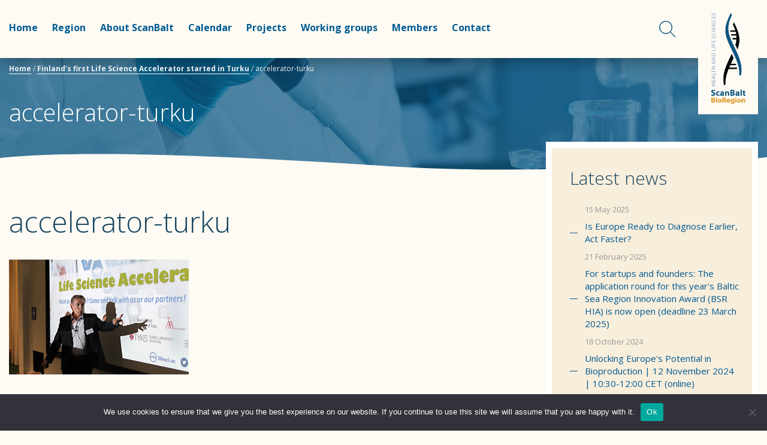

--- FILE ---
content_type: text/html; charset=UTF-8
request_url: https://scanbalt.org/scanbalt-news/finlands-first-life-science-accelerator-started-turku/attachment/accelerator-turku/
body_size: 12929
content:
<!DOCTYPE html>
<html class="no-js">
<head>
	<meta charset="utf-8">
	<meta http-equiv="X-UA-Compatible" content="IE=edge,chrome=1">
	<meta name="viewport" content="width=device-width, initial-scale=1.0">
    
    <link rel="alternate" type="application/rss+xml" title="Scanbalt RSS Feed" href="https://scanbalt.org/feed/" />
	<meta name='robots' content='index, follow, max-image-preview:large, max-snippet:-1, max-video-preview:-1' />

	<!-- This site is optimized with the Yoast SEO plugin v24.5 - https://yoast.com/wordpress/plugins/seo/ -->
	<title>accelerator-turku - Scanbalt</title>
	<link rel="canonical" href="https://scanbalt.org/scanbalt-news/finlands-first-life-science-accelerator-started-turku/attachment/accelerator-turku/" />
	<meta property="og:locale" content="en_US" />
	<meta property="og:type" content="article" />
	<meta property="og:title" content="accelerator-turku - Scanbalt" />
	<meta property="og:url" content="https://scanbalt.org/scanbalt-news/finlands-first-life-science-accelerator-started-turku/attachment/accelerator-turku/" />
	<meta property="og:site_name" content="Scanbalt" />
	<meta property="article:publisher" content="https://www.facebook.com/scanbaltbioregion/" />
	<meta property="og:image" content="https://scanbalt.org/scanbalt-news/finlands-first-life-science-accelerator-started-turku/attachment/accelerator-turku" />
	<meta property="og:image:width" content="600" />
	<meta property="og:image:height" content="384" />
	<meta property="og:image:type" content="image/jpeg" />
	<meta name="twitter:card" content="summary_large_image" />
	<meta name="twitter:site" content="@ScanBalt" />
	<script type="application/ld+json" class="yoast-schema-graph">{"@context":"https://schema.org","@graph":[{"@type":"WebPage","@id":"https://scanbalt.org/scanbalt-news/finlands-first-life-science-accelerator-started-turku/attachment/accelerator-turku/","url":"https://scanbalt.org/scanbalt-news/finlands-first-life-science-accelerator-started-turku/attachment/accelerator-turku/","name":"accelerator-turku - Scanbalt","isPartOf":{"@id":"https://scanbalt.org/#website"},"primaryImageOfPage":{"@id":"https://scanbalt.org/scanbalt-news/finlands-first-life-science-accelerator-started-turku/attachment/accelerator-turku/#primaryimage"},"image":{"@id":"https://scanbalt.org/scanbalt-news/finlands-first-life-science-accelerator-started-turku/attachment/accelerator-turku/#primaryimage"},"thumbnailUrl":"https://scanbalt.org/wp-content/uploads/2016/10/Accelerator-Turku.jpg","datePublished":"2016-10-25T08:50:57+00:00","breadcrumb":{"@id":"https://scanbalt.org/scanbalt-news/finlands-first-life-science-accelerator-started-turku/attachment/accelerator-turku/#breadcrumb"},"inLanguage":"en-US","potentialAction":[{"@type":"ReadAction","target":["https://scanbalt.org/scanbalt-news/finlands-first-life-science-accelerator-started-turku/attachment/accelerator-turku/"]}]},{"@type":"ImageObject","inLanguage":"en-US","@id":"https://scanbalt.org/scanbalt-news/finlands-first-life-science-accelerator-started-turku/attachment/accelerator-turku/#primaryimage","url":"https://scanbalt.org/wp-content/uploads/2016/10/Accelerator-Turku.jpg","contentUrl":"https://scanbalt.org/wp-content/uploads/2016/10/Accelerator-Turku.jpg","width":600,"height":384},{"@type":"BreadcrumbList","@id":"https://scanbalt.org/scanbalt-news/finlands-first-life-science-accelerator-started-turku/attachment/accelerator-turku/#breadcrumb","itemListElement":[{"@type":"ListItem","position":1,"name":"Home","item":"https://scanbalt.org/"},{"@type":"ListItem","position":2,"name":"Finland&#8217;s first Life Science Accelerator started in Turku","item":"https://scanbalt.org/scanbalt-news/finlands-first-life-science-accelerator-started-turku/"},{"@type":"ListItem","position":3,"name":"accelerator-turku"}]},{"@type":"WebSite","@id":"https://scanbalt.org/#website","url":"https://scanbalt.org/","name":"Scanbalt homepage","description":"Scanbalt website","publisher":{"@id":"https://scanbalt.org/#organization"},"potentialAction":[{"@type":"SearchAction","target":{"@type":"EntryPoint","urlTemplate":"https://scanbalt.org/?s={search_term_string}"},"query-input":{"@type":"PropertyValueSpecification","valueRequired":true,"valueName":"search_term_string"}}],"inLanguage":"en-US"},{"@type":"Organization","@id":"https://scanbalt.org/#organization","name":"ScanBalt","url":"https://scanbalt.org/","logo":{"@type":"ImageObject","inLanguage":"en-US","@id":"https://scanbalt.org/#/schema/logo/image/","url":"https://scanbalt.org/wp-content/uploads/2020/09/ScanBalt-Logo.png","contentUrl":"https://scanbalt.org/wp-content/uploads/2020/09/ScanBalt-Logo.png","width":1505,"height":3484,"caption":"ScanBalt"},"image":{"@id":"https://scanbalt.org/#/schema/logo/image/"},"sameAs":["https://www.facebook.com/scanbaltbioregion/","https://x.com/ScanBalt","https://www.instagram.com/scanbaltbioregion/","https://www.linkedin.com/company/scanbalt/"]}]}</script>
	<!-- / Yoast SEO plugin. -->


<link rel='dns-prefetch' href='//fonts.googleapis.com' />
<link rel='dns-prefetch' href='//maxcdn.bootstrapcdn.com' />
		<!-- This site uses the Google Analytics by MonsterInsights plugin v9.11.1 - Using Analytics tracking - https://www.monsterinsights.com/ -->
							<script src="//www.googletagmanager.com/gtag/js?id=G-K6XFPXYXHJ"  data-cfasync="false" data-wpfc-render="false" type="text/javascript" async></script>
			<script data-cfasync="false" data-wpfc-render="false" type="text/javascript">
				var mi_version = '9.11.1';
				var mi_track_user = true;
				var mi_no_track_reason = '';
								var MonsterInsightsDefaultLocations = {"page_location":"https:\/\/scanbalt.org\/scanbalt-news\/finlands-first-life-science-accelerator-started-turku\/attachment\/accelerator-turku\/"};
								if ( typeof MonsterInsightsPrivacyGuardFilter === 'function' ) {
					var MonsterInsightsLocations = (typeof MonsterInsightsExcludeQuery === 'object') ? MonsterInsightsPrivacyGuardFilter( MonsterInsightsExcludeQuery ) : MonsterInsightsPrivacyGuardFilter( MonsterInsightsDefaultLocations );
				} else {
					var MonsterInsightsLocations = (typeof MonsterInsightsExcludeQuery === 'object') ? MonsterInsightsExcludeQuery : MonsterInsightsDefaultLocations;
				}

								var disableStrs = [
										'ga-disable-G-K6XFPXYXHJ',
									];

				/* Function to detect opted out users */
				function __gtagTrackerIsOptedOut() {
					for (var index = 0; index < disableStrs.length; index++) {
						if (document.cookie.indexOf(disableStrs[index] + '=true') > -1) {
							return true;
						}
					}

					return false;
				}

				/* Disable tracking if the opt-out cookie exists. */
				if (__gtagTrackerIsOptedOut()) {
					for (var index = 0; index < disableStrs.length; index++) {
						window[disableStrs[index]] = true;
					}
				}

				/* Opt-out function */
				function __gtagTrackerOptout() {
					for (var index = 0; index < disableStrs.length; index++) {
						document.cookie = disableStrs[index] + '=true; expires=Thu, 31 Dec 2099 23:59:59 UTC; path=/';
						window[disableStrs[index]] = true;
					}
				}

				if ('undefined' === typeof gaOptout) {
					function gaOptout() {
						__gtagTrackerOptout();
					}
				}
								window.dataLayer = window.dataLayer || [];

				window.MonsterInsightsDualTracker = {
					helpers: {},
					trackers: {},
				};
				if (mi_track_user) {
					function __gtagDataLayer() {
						dataLayer.push(arguments);
					}

					function __gtagTracker(type, name, parameters) {
						if (!parameters) {
							parameters = {};
						}

						if (parameters.send_to) {
							__gtagDataLayer.apply(null, arguments);
							return;
						}

						if (type === 'event') {
														parameters.send_to = monsterinsights_frontend.v4_id;
							var hookName = name;
							if (typeof parameters['event_category'] !== 'undefined') {
								hookName = parameters['event_category'] + ':' + name;
							}

							if (typeof MonsterInsightsDualTracker.trackers[hookName] !== 'undefined') {
								MonsterInsightsDualTracker.trackers[hookName](parameters);
							} else {
								__gtagDataLayer('event', name, parameters);
							}
							
						} else {
							__gtagDataLayer.apply(null, arguments);
						}
					}

					__gtagTracker('js', new Date());
					__gtagTracker('set', {
						'developer_id.dZGIzZG': true,
											});
					if ( MonsterInsightsLocations.page_location ) {
						__gtagTracker('set', MonsterInsightsLocations);
					}
										__gtagTracker('config', 'G-K6XFPXYXHJ', {"forceSSL":"true","link_attribution":"true"} );
										window.gtag = __gtagTracker;										(function () {
						/* https://developers.google.com/analytics/devguides/collection/analyticsjs/ */
						/* ga and __gaTracker compatibility shim. */
						var noopfn = function () {
							return null;
						};
						var newtracker = function () {
							return new Tracker();
						};
						var Tracker = function () {
							return null;
						};
						var p = Tracker.prototype;
						p.get = noopfn;
						p.set = noopfn;
						p.send = function () {
							var args = Array.prototype.slice.call(arguments);
							args.unshift('send');
							__gaTracker.apply(null, args);
						};
						var __gaTracker = function () {
							var len = arguments.length;
							if (len === 0) {
								return;
							}
							var f = arguments[len - 1];
							if (typeof f !== 'object' || f === null || typeof f.hitCallback !== 'function') {
								if ('send' === arguments[0]) {
									var hitConverted, hitObject = false, action;
									if ('event' === arguments[1]) {
										if ('undefined' !== typeof arguments[3]) {
											hitObject = {
												'eventAction': arguments[3],
												'eventCategory': arguments[2],
												'eventLabel': arguments[4],
												'value': arguments[5] ? arguments[5] : 1,
											}
										}
									}
									if ('pageview' === arguments[1]) {
										if ('undefined' !== typeof arguments[2]) {
											hitObject = {
												'eventAction': 'page_view',
												'page_path': arguments[2],
											}
										}
									}
									if (typeof arguments[2] === 'object') {
										hitObject = arguments[2];
									}
									if (typeof arguments[5] === 'object') {
										Object.assign(hitObject, arguments[5]);
									}
									if ('undefined' !== typeof arguments[1].hitType) {
										hitObject = arguments[1];
										if ('pageview' === hitObject.hitType) {
											hitObject.eventAction = 'page_view';
										}
									}
									if (hitObject) {
										action = 'timing' === arguments[1].hitType ? 'timing_complete' : hitObject.eventAction;
										hitConverted = mapArgs(hitObject);
										__gtagTracker('event', action, hitConverted);
									}
								}
								return;
							}

							function mapArgs(args) {
								var arg, hit = {};
								var gaMap = {
									'eventCategory': 'event_category',
									'eventAction': 'event_action',
									'eventLabel': 'event_label',
									'eventValue': 'event_value',
									'nonInteraction': 'non_interaction',
									'timingCategory': 'event_category',
									'timingVar': 'name',
									'timingValue': 'value',
									'timingLabel': 'event_label',
									'page': 'page_path',
									'location': 'page_location',
									'title': 'page_title',
									'referrer' : 'page_referrer',
								};
								for (arg in args) {
																		if (!(!args.hasOwnProperty(arg) || !gaMap.hasOwnProperty(arg))) {
										hit[gaMap[arg]] = args[arg];
									} else {
										hit[arg] = args[arg];
									}
								}
								return hit;
							}

							try {
								f.hitCallback();
							} catch (ex) {
							}
						};
						__gaTracker.create = newtracker;
						__gaTracker.getByName = newtracker;
						__gaTracker.getAll = function () {
							return [];
						};
						__gaTracker.remove = noopfn;
						__gaTracker.loaded = true;
						window['__gaTracker'] = __gaTracker;
					})();
									} else {
										console.log("");
					(function () {
						function __gtagTracker() {
							return null;
						}

						window['__gtagTracker'] = __gtagTracker;
						window['gtag'] = __gtagTracker;
					})();
									}
			</script>
							<!-- / Google Analytics by MonsterInsights -->
		<script type="text/javascript">
/* <![CDATA[ */
window._wpemojiSettings = {"baseUrl":"https:\/\/s.w.org\/images\/core\/emoji\/15.0.3\/72x72\/","ext":".png","svgUrl":"https:\/\/s.w.org\/images\/core\/emoji\/15.0.3\/svg\/","svgExt":".svg","source":{"concatemoji":"https:\/\/scanbalt.org\/wp-includes\/js\/wp-emoji-release.min.js?ver=6.5.7"}};
/*! This file is auto-generated */
!function(i,n){var o,s,e;function c(e){try{var t={supportTests:e,timestamp:(new Date).valueOf()};sessionStorage.setItem(o,JSON.stringify(t))}catch(e){}}function p(e,t,n){e.clearRect(0,0,e.canvas.width,e.canvas.height),e.fillText(t,0,0);var t=new Uint32Array(e.getImageData(0,0,e.canvas.width,e.canvas.height).data),r=(e.clearRect(0,0,e.canvas.width,e.canvas.height),e.fillText(n,0,0),new Uint32Array(e.getImageData(0,0,e.canvas.width,e.canvas.height).data));return t.every(function(e,t){return e===r[t]})}function u(e,t,n){switch(t){case"flag":return n(e,"\ud83c\udff3\ufe0f\u200d\u26a7\ufe0f","\ud83c\udff3\ufe0f\u200b\u26a7\ufe0f")?!1:!n(e,"\ud83c\uddfa\ud83c\uddf3","\ud83c\uddfa\u200b\ud83c\uddf3")&&!n(e,"\ud83c\udff4\udb40\udc67\udb40\udc62\udb40\udc65\udb40\udc6e\udb40\udc67\udb40\udc7f","\ud83c\udff4\u200b\udb40\udc67\u200b\udb40\udc62\u200b\udb40\udc65\u200b\udb40\udc6e\u200b\udb40\udc67\u200b\udb40\udc7f");case"emoji":return!n(e,"\ud83d\udc26\u200d\u2b1b","\ud83d\udc26\u200b\u2b1b")}return!1}function f(e,t,n){var r="undefined"!=typeof WorkerGlobalScope&&self instanceof WorkerGlobalScope?new OffscreenCanvas(300,150):i.createElement("canvas"),a=r.getContext("2d",{willReadFrequently:!0}),o=(a.textBaseline="top",a.font="600 32px Arial",{});return e.forEach(function(e){o[e]=t(a,e,n)}),o}function t(e){var t=i.createElement("script");t.src=e,t.defer=!0,i.head.appendChild(t)}"undefined"!=typeof Promise&&(o="wpEmojiSettingsSupports",s=["flag","emoji"],n.supports={everything:!0,everythingExceptFlag:!0},e=new Promise(function(e){i.addEventListener("DOMContentLoaded",e,{once:!0})}),new Promise(function(t){var n=function(){try{var e=JSON.parse(sessionStorage.getItem(o));if("object"==typeof e&&"number"==typeof e.timestamp&&(new Date).valueOf()<e.timestamp+604800&&"object"==typeof e.supportTests)return e.supportTests}catch(e){}return null}();if(!n){if("undefined"!=typeof Worker&&"undefined"!=typeof OffscreenCanvas&&"undefined"!=typeof URL&&URL.createObjectURL&&"undefined"!=typeof Blob)try{var e="postMessage("+f.toString()+"("+[JSON.stringify(s),u.toString(),p.toString()].join(",")+"));",r=new Blob([e],{type:"text/javascript"}),a=new Worker(URL.createObjectURL(r),{name:"wpTestEmojiSupports"});return void(a.onmessage=function(e){c(n=e.data),a.terminate(),t(n)})}catch(e){}c(n=f(s,u,p))}t(n)}).then(function(e){for(var t in e)n.supports[t]=e[t],n.supports.everything=n.supports.everything&&n.supports[t],"flag"!==t&&(n.supports.everythingExceptFlag=n.supports.everythingExceptFlag&&n.supports[t]);n.supports.everythingExceptFlag=n.supports.everythingExceptFlag&&!n.supports.flag,n.DOMReady=!1,n.readyCallback=function(){n.DOMReady=!0}}).then(function(){return e}).then(function(){var e;n.supports.everything||(n.readyCallback(),(e=n.source||{}).concatemoji?t(e.concatemoji):e.wpemoji&&e.twemoji&&(t(e.twemoji),t(e.wpemoji)))}))}((window,document),window._wpemojiSettings);
/* ]]> */
</script>
<link rel='stylesheet' id='smls-frontend-style-css' href='https://scanbalt.org/wp-content/plugins/smart-logo-showcase-lite/css/smls-frontend-style.css?ver=1.1.9' type='text/css' media='all' />
<link rel='stylesheet' id='smls-block-editor-css' href='https://scanbalt.org/wp-content/plugins/smart-logo-showcase-lite/inc/smls-block/smls-block.css?ver=1.1.9' type='text/css' media='all' />
<style id='wp-emoji-styles-inline-css' type='text/css'>

	img.wp-smiley, img.emoji {
		display: inline !important;
		border: none !important;
		box-shadow: none !important;
		height: 1em !important;
		width: 1em !important;
		margin: 0 0.07em !important;
		vertical-align: -0.1em !important;
		background: none !important;
		padding: 0 !important;
	}
</style>
<link rel='stylesheet' id='wp-block-library-css' href='https://scanbalt.org/wp-includes/css/dist/block-library/style.min.css?ver=6.5.7' type='text/css' media='all' />
<style id='pdfemb-pdf-embedder-viewer-style-inline-css' type='text/css'>
.wp-block-pdfemb-pdf-embedder-viewer{max-width:none}

</style>
<style id='classic-theme-styles-inline-css' type='text/css'>
/*! This file is auto-generated */
.wp-block-button__link{color:#fff;background-color:#32373c;border-radius:9999px;box-shadow:none;text-decoration:none;padding:calc(.667em + 2px) calc(1.333em + 2px);font-size:1.125em}.wp-block-file__button{background:#32373c;color:#fff;text-decoration:none}
</style>
<style id='global-styles-inline-css' type='text/css'>
body{--wp--preset--color--black: #000000;--wp--preset--color--cyan-bluish-gray: #abb8c3;--wp--preset--color--white: #ffffff;--wp--preset--color--pale-pink: #f78da7;--wp--preset--color--vivid-red: #cf2e2e;--wp--preset--color--luminous-vivid-orange: #ff6900;--wp--preset--color--luminous-vivid-amber: #fcb900;--wp--preset--color--light-green-cyan: #7bdcb5;--wp--preset--color--vivid-green-cyan: #00d084;--wp--preset--color--pale-cyan-blue: #8ed1fc;--wp--preset--color--vivid-cyan-blue: #0693e3;--wp--preset--color--vivid-purple: #9b51e0;--wp--preset--gradient--vivid-cyan-blue-to-vivid-purple: linear-gradient(135deg,rgba(6,147,227,1) 0%,rgb(155,81,224) 100%);--wp--preset--gradient--light-green-cyan-to-vivid-green-cyan: linear-gradient(135deg,rgb(122,220,180) 0%,rgb(0,208,130) 100%);--wp--preset--gradient--luminous-vivid-amber-to-luminous-vivid-orange: linear-gradient(135deg,rgba(252,185,0,1) 0%,rgba(255,105,0,1) 100%);--wp--preset--gradient--luminous-vivid-orange-to-vivid-red: linear-gradient(135deg,rgba(255,105,0,1) 0%,rgb(207,46,46) 100%);--wp--preset--gradient--very-light-gray-to-cyan-bluish-gray: linear-gradient(135deg,rgb(238,238,238) 0%,rgb(169,184,195) 100%);--wp--preset--gradient--cool-to-warm-spectrum: linear-gradient(135deg,rgb(74,234,220) 0%,rgb(151,120,209) 20%,rgb(207,42,186) 40%,rgb(238,44,130) 60%,rgb(251,105,98) 80%,rgb(254,248,76) 100%);--wp--preset--gradient--blush-light-purple: linear-gradient(135deg,rgb(255,206,236) 0%,rgb(152,150,240) 100%);--wp--preset--gradient--blush-bordeaux: linear-gradient(135deg,rgb(254,205,165) 0%,rgb(254,45,45) 50%,rgb(107,0,62) 100%);--wp--preset--gradient--luminous-dusk: linear-gradient(135deg,rgb(255,203,112) 0%,rgb(199,81,192) 50%,rgb(65,88,208) 100%);--wp--preset--gradient--pale-ocean: linear-gradient(135deg,rgb(255,245,203) 0%,rgb(182,227,212) 50%,rgb(51,167,181) 100%);--wp--preset--gradient--electric-grass: linear-gradient(135deg,rgb(202,248,128) 0%,rgb(113,206,126) 100%);--wp--preset--gradient--midnight: linear-gradient(135deg,rgb(2,3,129) 0%,rgb(40,116,252) 100%);--wp--preset--font-size--small: 13px;--wp--preset--font-size--medium: 20px;--wp--preset--font-size--large: 36px;--wp--preset--font-size--x-large: 42px;--wp--preset--spacing--20: 0.44rem;--wp--preset--spacing--30: 0.67rem;--wp--preset--spacing--40: 1rem;--wp--preset--spacing--50: 1.5rem;--wp--preset--spacing--60: 2.25rem;--wp--preset--spacing--70: 3.38rem;--wp--preset--spacing--80: 5.06rem;--wp--preset--shadow--natural: 6px 6px 9px rgba(0, 0, 0, 0.2);--wp--preset--shadow--deep: 12px 12px 50px rgba(0, 0, 0, 0.4);--wp--preset--shadow--sharp: 6px 6px 0px rgba(0, 0, 0, 0.2);--wp--preset--shadow--outlined: 6px 6px 0px -3px rgba(255, 255, 255, 1), 6px 6px rgba(0, 0, 0, 1);--wp--preset--shadow--crisp: 6px 6px 0px rgba(0, 0, 0, 1);}:where(.is-layout-flex){gap: 0.5em;}:where(.is-layout-grid){gap: 0.5em;}body .is-layout-flex{display: flex;}body .is-layout-flex{flex-wrap: wrap;align-items: center;}body .is-layout-flex > *{margin: 0;}body .is-layout-grid{display: grid;}body .is-layout-grid > *{margin: 0;}:where(.wp-block-columns.is-layout-flex){gap: 2em;}:where(.wp-block-columns.is-layout-grid){gap: 2em;}:where(.wp-block-post-template.is-layout-flex){gap: 1.25em;}:where(.wp-block-post-template.is-layout-grid){gap: 1.25em;}.has-black-color{color: var(--wp--preset--color--black) !important;}.has-cyan-bluish-gray-color{color: var(--wp--preset--color--cyan-bluish-gray) !important;}.has-white-color{color: var(--wp--preset--color--white) !important;}.has-pale-pink-color{color: var(--wp--preset--color--pale-pink) !important;}.has-vivid-red-color{color: var(--wp--preset--color--vivid-red) !important;}.has-luminous-vivid-orange-color{color: var(--wp--preset--color--luminous-vivid-orange) !important;}.has-luminous-vivid-amber-color{color: var(--wp--preset--color--luminous-vivid-amber) !important;}.has-light-green-cyan-color{color: var(--wp--preset--color--light-green-cyan) !important;}.has-vivid-green-cyan-color{color: var(--wp--preset--color--vivid-green-cyan) !important;}.has-pale-cyan-blue-color{color: var(--wp--preset--color--pale-cyan-blue) !important;}.has-vivid-cyan-blue-color{color: var(--wp--preset--color--vivid-cyan-blue) !important;}.has-vivid-purple-color{color: var(--wp--preset--color--vivid-purple) !important;}.has-black-background-color{background-color: var(--wp--preset--color--black) !important;}.has-cyan-bluish-gray-background-color{background-color: var(--wp--preset--color--cyan-bluish-gray) !important;}.has-white-background-color{background-color: var(--wp--preset--color--white) !important;}.has-pale-pink-background-color{background-color: var(--wp--preset--color--pale-pink) !important;}.has-vivid-red-background-color{background-color: var(--wp--preset--color--vivid-red) !important;}.has-luminous-vivid-orange-background-color{background-color: var(--wp--preset--color--luminous-vivid-orange) !important;}.has-luminous-vivid-amber-background-color{background-color: var(--wp--preset--color--luminous-vivid-amber) !important;}.has-light-green-cyan-background-color{background-color: var(--wp--preset--color--light-green-cyan) !important;}.has-vivid-green-cyan-background-color{background-color: var(--wp--preset--color--vivid-green-cyan) !important;}.has-pale-cyan-blue-background-color{background-color: var(--wp--preset--color--pale-cyan-blue) !important;}.has-vivid-cyan-blue-background-color{background-color: var(--wp--preset--color--vivid-cyan-blue) !important;}.has-vivid-purple-background-color{background-color: var(--wp--preset--color--vivid-purple) !important;}.has-black-border-color{border-color: var(--wp--preset--color--black) !important;}.has-cyan-bluish-gray-border-color{border-color: var(--wp--preset--color--cyan-bluish-gray) !important;}.has-white-border-color{border-color: var(--wp--preset--color--white) !important;}.has-pale-pink-border-color{border-color: var(--wp--preset--color--pale-pink) !important;}.has-vivid-red-border-color{border-color: var(--wp--preset--color--vivid-red) !important;}.has-luminous-vivid-orange-border-color{border-color: var(--wp--preset--color--luminous-vivid-orange) !important;}.has-luminous-vivid-amber-border-color{border-color: var(--wp--preset--color--luminous-vivid-amber) !important;}.has-light-green-cyan-border-color{border-color: var(--wp--preset--color--light-green-cyan) !important;}.has-vivid-green-cyan-border-color{border-color: var(--wp--preset--color--vivid-green-cyan) !important;}.has-pale-cyan-blue-border-color{border-color: var(--wp--preset--color--pale-cyan-blue) !important;}.has-vivid-cyan-blue-border-color{border-color: var(--wp--preset--color--vivid-cyan-blue) !important;}.has-vivid-purple-border-color{border-color: var(--wp--preset--color--vivid-purple) !important;}.has-vivid-cyan-blue-to-vivid-purple-gradient-background{background: var(--wp--preset--gradient--vivid-cyan-blue-to-vivid-purple) !important;}.has-light-green-cyan-to-vivid-green-cyan-gradient-background{background: var(--wp--preset--gradient--light-green-cyan-to-vivid-green-cyan) !important;}.has-luminous-vivid-amber-to-luminous-vivid-orange-gradient-background{background: var(--wp--preset--gradient--luminous-vivid-amber-to-luminous-vivid-orange) !important;}.has-luminous-vivid-orange-to-vivid-red-gradient-background{background: var(--wp--preset--gradient--luminous-vivid-orange-to-vivid-red) !important;}.has-very-light-gray-to-cyan-bluish-gray-gradient-background{background: var(--wp--preset--gradient--very-light-gray-to-cyan-bluish-gray) !important;}.has-cool-to-warm-spectrum-gradient-background{background: var(--wp--preset--gradient--cool-to-warm-spectrum) !important;}.has-blush-light-purple-gradient-background{background: var(--wp--preset--gradient--blush-light-purple) !important;}.has-blush-bordeaux-gradient-background{background: var(--wp--preset--gradient--blush-bordeaux) !important;}.has-luminous-dusk-gradient-background{background: var(--wp--preset--gradient--luminous-dusk) !important;}.has-pale-ocean-gradient-background{background: var(--wp--preset--gradient--pale-ocean) !important;}.has-electric-grass-gradient-background{background: var(--wp--preset--gradient--electric-grass) !important;}.has-midnight-gradient-background{background: var(--wp--preset--gradient--midnight) !important;}.has-small-font-size{font-size: var(--wp--preset--font-size--small) !important;}.has-medium-font-size{font-size: var(--wp--preset--font-size--medium) !important;}.has-large-font-size{font-size: var(--wp--preset--font-size--large) !important;}.has-x-large-font-size{font-size: var(--wp--preset--font-size--x-large) !important;}
.wp-block-navigation a:where(:not(.wp-element-button)){color: inherit;}
:where(.wp-block-post-template.is-layout-flex){gap: 1.25em;}:where(.wp-block-post-template.is-layout-grid){gap: 1.25em;}
:where(.wp-block-columns.is-layout-flex){gap: 2em;}:where(.wp-block-columns.is-layout-grid){gap: 2em;}
.wp-block-pullquote{font-size: 1.5em;line-height: 1.6;}
</style>
<link rel='stylesheet' id='contact-form-7-css' href='https://scanbalt.org/wp-content/plugins/contact-form-7/includes/css/styles.css?ver=5.9.3' type='text/css' media='all' />
<link rel='stylesheet' id='cookie-notice-front-css' href='https://scanbalt.org/wp-content/plugins/cookie-notice/css/front.min.css?ver=2.4.16' type='text/css' media='all' />
<link rel='stylesheet' id='eeb-css-frontend-css' href='https://scanbalt.org/wp-content/plugins/email-encoder-bundle/core/includes/assets/css/style.css?ver=240506-90142' type='text/css' media='all' />
<link rel='stylesheet' id='smls-fontawesome-style-css' href='https://scanbalt.org/wp-content/plugins/smart-logo-showcase-lite/css/font-awesome.min.css?ver=1.1.9' type='text/css' media='all' />
<link rel='stylesheet' id='smls-google-fonts-sans-css' href='https://fonts.googleapis.com/css?family=Open+Sans%3A400%2C300%2C600%2C700%2C800&#038;ver=6.5.7' type='text/css' media='all' />
<link rel='stylesheet' id='smls-google-fonts-roboto-css' href='https://fonts.googleapis.com/css?family=Roboto%3A400%2C300italic%2C400italic%2C500%2C500italic%2C700%2C700italic%2C900italic%2C900&#038;ver=6.5.7' type='text/css' media='all' />
<link rel='stylesheet' id='smls-google-fonts-lato-css' href='https://fonts.googleapis.com/css?family=Lato%3A400%2C300italic%2C400italic%2C700%2C700italic%2C900italic%2C900&#038;ver=6.5.7' type='text/css' media='all' />
<link rel='stylesheet' id='smls-google-fonts-montserrat-css' href='https://fonts.googleapis.com/css?family=Montserrat%3A400%2C700&#038;ver=6.5.7' type='text/css' media='all' />
<link rel='stylesheet' id='smls-google-fonts-merriweather-css' href='https://fonts.googleapis.com/css?family=Merriweather+Sans%3A300%2C400%2C700%2C800+Sans%3A300%2C400%2C700&#038;ver=6.5.7' type='text/css' media='all' />
<link rel='stylesheet' id='smls-google-fonts-droid-css' href='https://fonts.googleapis.com/css?family=Droid+Sans%3A400%2C700&#038;ver=6.5.7' type='text/css' media='all' />
<link rel='stylesheet' id='smls-google-fonts-oxygen-css' href='https://fonts.googleapis.com/css?family=Oxygen%3A300%2C400%2C700&#038;ver=6.5.7' type='text/css' media='all' />
<link rel='stylesheet' id='smls-google-fonts-raleway-css' href='https://fonts.googleapis.com/css?family=Raleway%3A100%2C200%2C300%2C400%2C500%2C600%2C700%2C800%2C900&#038;ver=6.5.7' type='text/css' media='all' />
<link rel='stylesheet' id='smls-owl-style-css' href='https://scanbalt.org/wp-content/plugins/smart-logo-showcase-lite/css/owl.carousel.css?ver=1.1.9' type='text/css' media='all' />
<link rel='stylesheet' id='smls-tooltip-style-css' href='https://scanbalt.org/wp-content/plugins/smart-logo-showcase-lite/css/tooltipster.bundle.css?ver=1.1.9' type='text/css' media='all' />
<link rel='stylesheet' id='smls-responsive-style-css' href='https://scanbalt.org/wp-content/plugins/smart-logo-showcase-lite/css/smls-responsive.css?ver=1.1.9' type='text/css' media='all' />
<link rel='stylesheet' id='smls-popup-style-css' href='https://scanbalt.org/wp-content/plugins/smart-logo-showcase-lite/css/popup-contact.css?ver=1.1.9' type='text/css' media='all' />
<link rel='stylesheet' id='style-css' href='https://scanbalt.org/wp-content/themes/scanbalt/style.css?ver=6.5.7' type='text/css' media='all' />
<link rel='stylesheet' id='normalize-css' href='https://scanbalt.org/wp-content/themes/scanbalt/css/normalize.min.css?ver=6.5.7' type='text/css' media='all' />
<link rel='stylesheet' id='swiper-css' href='https://scanbalt.org/wp-content/plugins/elementor/assets/lib/swiper/v8/css/swiper.min.css?ver=8.4.5' type='text/css' media='all' />
<link rel='stylesheet' id='bxslider-css' href='https://scanbalt.org/wp-content/themes/scanbalt/jquery.bxslider/jquery.bxslider.css?ver=6.5.7' type='text/css' media='all' />
<link rel='stylesheet' id='fancybox-css' href='https://scanbalt.org/wp-content/themes/scanbalt/fancybox/jquery.fancybox.css?ver=6.5.7' type='text/css' media='all' />
<link rel='stylesheet' id='main-css' href='https://scanbalt.org/wp-content/themes/scanbalt/css/main.css?ver=6.5.7' type='text/css' media='all' />
<link rel='stylesheet' id='fontawesome-css' href='https://maxcdn.bootstrapcdn.com/font-awesome/4.7.0/css/font-awesome.min.css?ver=6.5.7' type='text/css' media='all' />
<link rel='stylesheet' id='flexslider-css' href='https://scanbalt.org/wp-content/themes/scanbalt/css/flexslider.css?ver=6.5.7' type='text/css' media='all' />
<link rel='stylesheet' id='tablepress-default-css' href='https://scanbalt.org/wp-content/plugins/tablepress/css/build/default.css?ver=2.3.1' type='text/css' media='all' />
<script type="text/javascript" src="https://scanbalt.org/wp-content/plugins/jquery-updater/js/jquery-3.7.1.min.js?ver=3.7.1" id="jquery-core-js"></script>
<script type="text/javascript" src="https://scanbalt.org/wp-content/plugins/jquery-updater/js/jquery-migrate-3.4.1.min.js?ver=3.4.1" id="jquery-migrate-js"></script>
<script type="text/javascript" src="https://scanbalt.org/wp-content/plugins/google-analytics-for-wordpress/assets/js/frontend-gtag.min.js?ver=9.11.1" id="monsterinsights-frontend-script-js" async="async" data-wp-strategy="async"></script>
<script data-cfasync="false" data-wpfc-render="false" type="text/javascript" id='monsterinsights-frontend-script-js-extra'>/* <![CDATA[ */
var monsterinsights_frontend = {"js_events_tracking":"true","download_extensions":"doc,pdf,ppt,zip,xls,docx,pptx,xlsx","inbound_paths":"[{\"path\":\"\\\/go\\\/\",\"label\":\"affiliate\"},{\"path\":\"\\\/recommend\\\/\",\"label\":\"affiliate\"}]","home_url":"https:\/\/scanbalt.org","hash_tracking":"false","v4_id":"G-K6XFPXYXHJ"};/* ]]> */
</script>
<script type="text/javascript" id="cookie-notice-front-js-before">
/* <![CDATA[ */
var cnArgs = {"ajaxUrl":"https:\/\/scanbalt.org\/wp-admin\/admin-ajax.php","nonce":"5da11c2be7","hideEffect":"fade","position":"bottom","onScroll":false,"onScrollOffset":100,"onClick":false,"cookieName":"cookie_notice_accepted","cookieTime":2592000,"cookieTimeRejected":2592000,"globalCookie":false,"redirection":false,"cache":true,"revokeCookies":false,"revokeCookiesOpt":"automatic"};
/* ]]> */
</script>
<script type="text/javascript" src="https://scanbalt.org/wp-content/plugins/cookie-notice/js/front.min.js?ver=2.4.16" id="cookie-notice-front-js"></script>
<script type="text/javascript" src="https://scanbalt.org/wp-content/plugins/different-menus-in-different-pages/public/js/different-menus-for-different-page-public.js?ver=2.3.2" id="different-menus-in-different-pages-js"></script>
<script type="text/javascript" src="https://scanbalt.org/wp-content/plugins/email-encoder-bundle/core/includes/assets/js/custom.js?ver=240506-90142" id="eeb-js-frontend-js"></script>
<script type="text/javascript" src="https://scanbalt.org/wp-content/plugins/smart-logo-showcase-lite/js/owl.carousel.js?ver=1.1.9" id="smls-owl-script-js"></script>
<script type="text/javascript" src="https://scanbalt.org/wp-content/plugins/smart-logo-showcase-lite/js/tooltipster.bundle.js?ver=1.1.9" id="smls-tooltip-script-js"></script>
<script type="text/javascript" src="https://scanbalt.org/wp-content/plugins/smart-logo-showcase-lite/js/smls-frontend-script.js?ver=1.1.9" id="smls-frontend-script-js"></script>
<script type="text/javascript" src="https://scanbalt.org/wp-content/themes/scanbalt/js/modernizr-2.6.2-respond-1.1.0.min.js?ver=6.5.7" id="modernizr-js"></script>
<script type="text/javascript" src="https://scanbalt.org/wp-content/themes/scanbalt/js/jquery.matchHeight.js?ver=6.5.7" id="matchheight-js"></script>
<script type="text/javascript" src="https://scanbalt.org/wp-content/themes/scanbalt/js/swiper.jquery.min.js?ver=6.5.7" id="swiper-js"></script>
<script type="text/javascript" src="https://scanbalt.org/wp-content/themes/scanbalt/jquery.bxslider/jquery.bxslider.min.js?ver=6.5.7" id="bxslider-js"></script>
<script type="text/javascript" src="https://scanbalt.org/wp-content/themes/scanbalt/fancybox/jquery.fancybox.js?ver=6.5.7" id="fancybox-js"></script>
<script type="text/javascript" src="https://scanbalt.org/wp-content/themes/scanbalt/js/fix.js?ver=6.5.7" id="fix-js"></script>
<script type="text/javascript" src="https://scanbalt.org/wp-content/themes/scanbalt/js/main.js?ver=6.5.7" id="main-js"></script>
<link rel="https://api.w.org/" href="https://scanbalt.org/wp-json/" /><link rel="alternate" type="application/json" href="https://scanbalt.org/wp-json/wp/v2/media/4296" /><link rel="alternate" type="application/json+oembed" href="https://scanbalt.org/wp-json/oembed/1.0/embed?url=https%3A%2F%2Fscanbalt.org%2Fscanbalt-news%2Ffinlands-first-life-science-accelerator-started-turku%2Fattachment%2Faccelerator-turku%2F" />
<link rel="alternate" type="text/xml+oembed" href="https://scanbalt.org/wp-json/oembed/1.0/embed?url=https%3A%2F%2Fscanbalt.org%2Fscanbalt-news%2Ffinlands-first-life-science-accelerator-started-turku%2Fattachment%2Faccelerator-turku%2F&#038;format=xml" />
<meta name="generator" content="Elementor 3.21.4; features: e_optimized_assets_loading, additional_custom_breakpoints; settings: css_print_method-external, google_font-enabled, font_display-auto">
<link rel="icon" href="https://scanbalt.org/wp-content/uploads/2020/09/admin-ajax-150x150.png" sizes="32x32" />
<link rel="icon" href="https://scanbalt.org/wp-content/uploads/2020/09/admin-ajax-300x300.png" sizes="192x192" />
<link rel="apple-touch-icon" href="https://scanbalt.org/wp-content/uploads/2020/09/admin-ajax-300x300.png" />
<meta name="msapplication-TileImage" content="https://scanbalt.org/wp-content/uploads/2020/09/admin-ajax-300x300.png" />
	<!--[if (gte IE 6)&(lte IE 8)]>
	<script type="text/javascript" src="https://scanbalt.org/wp-content/themes/scanbalt/js/selectivizr-min.js"></script>
	<![endif]-->
	<!-- Global site tag (gtag.js) - Google Analytics -->
	<script async src="https://www.googletagmanager.com/gtag/js?id=UA-112428927-1"></script>
	<script>
	  window.dataLayer = window.dataLayer || [];
	  function gtag(){dataLayer.push(arguments);}
	  gtag('js', new Date());

	  gtag('config', 'UA-112428927-1');
	</script>

</head>
<body class="equalize">

<!--[if lt IE 9]>
<p class="browsehappy">You are using an <strong>outdated</strong> browser. Please <a href="http://browsehappy.com/">upgrade your browser</a> to improve your experience.</p>
<![endif]-->
<div class="wrapper">

	<header class="header_container subpages">
		<div class="container">
			<div class="row">
				<div class="cols_100">
					<a class="logo" href="https://scanbalt.org/" title="Scanbalt">Scanbalt</a>
					<a class="nav_trigger" href="#">Menu</a>
					<nav class="header_nav">
						<ul id="menu-main-menu" class="main-menu"><li id="menu-item-18" class="menu-item menu-item-type-post_type menu-item-object-page menu-item-home menu-item-18"><a href="https://scanbalt.org/">Home</a></li>
<li id="menu-item-19" class="menu-item menu-item-type-post_type menu-item-object-page menu-item-19"><a href="https://scanbalt.org/region/">Region</a></li>
<li id="menu-item-20" class="menu-item menu-item-type-post_type menu-item-object-page menu-item-20"><a href="https://scanbalt.org/about-scanbalt/">About ScanBalt</a></li>
<li id="menu-item-21" class="menu-item menu-item-type-post_type menu-item-object-page menu-item-21"><a href="https://scanbalt.org/calendar/">Calendar</a></li>
<li id="menu-item-22" class="menu-item menu-item-type-post_type menu-item-object-page menu-item-22"><a href="https://scanbalt.org/projects/">Projects</a></li>
<li id="menu-item-8924" class="menu-item menu-item-type-post_type menu-item-object-page menu-item-8924"><a href="https://scanbalt.org/working-groups/">Working groups</a></li>
<li id="menu-item-24" class="menu-item menu-item-type-post_type menu-item-object-page menu-item-24"><a href="https://scanbalt.org/members/">Members</a></li>
<li id="menu-item-343" class="menu-item menu-item-type-post_type menu-item-object-page menu-item-343"><a href="https://scanbalt.org/contact/">Contact</a></li>
</ul>					</nav>
					<div class="search">
						<form action="https://scanbalt.org/"  id="searchform" method="get" class="search_form">
    <div id="input"><input  class="search_field" type="text" placeholder="Search..." id="search-terms" name="s"></div>
</form>					</div>
				</div>
			</div>
		</div>
	</header> <!-- #header_container --><div class="subpage_intro" style="background-image:url('https://scanbalt.org/wp-content/themes/scanbalt/img/intro_slide_1.jpg')">
    <div class="subpage_intro_inner">
        <div class="container">
            <div class="row">
                <div class="cols_100">
                    <ul class="breadcrumb"><span><span><a href="https://scanbalt.org/">Home</a></span> / <span><a href="https://scanbalt.org/scanbalt-news/finlands-first-life-science-accelerator-started-turku/">Finland&#8217;s first Life Science Accelerator started in Turku</a></span> / <span class="breadcrumb_last" aria-current="page">accelerator-turku</span></span></ul>                    <h1>accelerator-turku</h1>
                                    </div>
            </div>
        </div>
    </div>
</div> <!-- #subpage_intro -->

<svg style="margin-top:-40px;z-index:3;position:relative;" viewBox="0 -20 700 110" width="100%" height="80" preserveAspectRatio="none">
    <path transform="translate(0, -20)" d="M0,10 c80,-22 240,0 350,18 c90,17 260,7.5 350,-20 v50 h-700" fill="#fefbf4" />
</svg>
<div class="content">

    <div class="container">
        <div class="row">
            <div class="cols_100">

                <div class="subpages_content">

                    <div class="row">
                        <div class="cols_70">
                            <div class="article">
                                <h1>accelerator-turku</h1>
                                
                                <p class="attachment"><a href='https://scanbalt.org/wp-content/uploads/2016/10/Accelerator-Turku.jpg'><img fetchpriority="high" decoding="async" width="300" height="192" src="https://scanbalt.org/wp-content/uploads/2016/10/Accelerator-Turku-300x192.jpg" class="attachment-medium size-medium" alt="" srcset="https://scanbalt.org/wp-content/uploads/2016/10/Accelerator-Turku-300x192.jpg 300w, https://scanbalt.org/wp-content/uploads/2016/10/Accelerator-Turku.jpg 600w" sizes="(max-width: 300px) 100vw, 300px" /></a></p>

                            </div>
                        </div>
                        <div class="cols_30">
                            <div class="sidebar">
        <h2>Latest news</h2>
    <div class="news_sidebar">
    <ul>
    <li><span>15 May 2025</span><br><a href="https://scanbalt.org/scanbalt-news/is-europe-ready-to-diagnose-earlier-act-faster/">Is Europe Ready to Diagnose Earlier, Act Faster?</a> </li><li><span>21 February 2025</span><br><a href="https://scanbalt.org/scanbalt-business-club/for-startups-and-founders-the-application-round-for-this-years-baltic-sea-region-innovation-award-bsr-hia-is-now-open-deadline-23-march-2025/">For startups and founders: The application round for this year's Baltic Sea Region Innovation Award (BSR HIA) is now open (deadline 23 March 2025)</a> </li><li><span>18 October 2024</span><br><a href="https://scanbalt.org/scanbalt-news/unlocking-europes-potential-in-bioproduction-12-november-2024-1030-1200-cet-online/">Unlocking Europe's Potential in Bioproduction | 12 November 2024 | 10:30-12:00 CET (online)</a> </li><li><span>3 September 2024</span><br><a href="https://scanbalt.org/scanbalt-news/lsx-nordic-congress-2024-8-9-october-copenhagen-denmark/">LSX Nordic Congress 2024 | 8-9 October | Copenhagen, Denmark</a> </li><li><span>2 August 2024</span><br><a href="https://scanbalt.org/scanbalt-news/seminar-creating-value-through-health-data-29-august-2024-tartu-estonia/">Seminar: Creating Value Through Health Data | 29 August 2024 | Tartu, Estonia</a> </li>    </ul>
    </div>
        </div>
                        </div>

                    </div>

                </div>
                                                <div class="subpages_news_block">
	<div class="row">
		<div class="cols_70">
			<h2>ScanBalt News</h2>
		</div>
		<div class="cols_30">
			<p><a href="https://scanbalt.org/news/" class="btn btn_small">News archive</a></p>
		</div>
	</div>
	<div class="row">
		<div class="cols_25"><p><span class="newsdate">15 May 2025</span><br><a href="https://scanbalt.org/scanbalt-news/is-europe-ready-to-diagnose-earlier-act-faster/">Is Europe Ready to Diagnose Earlier, Act Faster?</a> </p></div><div class="cols_25"><p><span class="newsdate">17 March 2025</span><br><a href="https://scanbalt.org/events/lifescience4eu-conference-2025-15-16-may-krakow/">LifeScience4EU Conference 2025 | 15-16 May | Krakow</a> </p></div><div class="cols_25"><p><span class="newsdate">17 March 2025</span><br><a href="https://scanbalt.org/events/seminar-new-modalities-in-neurodegenerative-disease-management-is-europe-ready-to-innovate/">Seminar: New Modalities in Neurodegenerative Disease Management -  Is Europe Ready to Innovate? | May 13 2025 | 12:30-17:30 CEST | Brussels</a> </p></div><div class="cols_25"><p><span class="newsdate">21 February 2025</span><br><a href="https://scanbalt.org/scanbalt-business-club/for-startups-and-founders-the-application-round-for-this-years-baltic-sea-region-innovation-award-bsr-hia-is-now-open-deadline-23-march-2025/">For startups and founders: The application round for this year's Baltic Sea Region Innovation Award (BSR HIA) is now open (deadline 23 March 2025)</a> </p></div>	</div>
</div>                                            </div>
        </div>
    </div>

</div> <!-- #content -->
	<footer class="footer_container">
		<div class="container">
			<div class="row">
				<div class="cols_25">
					<div class="footer_first">
						<h3>ScanBalt MTÜ</h3>
<p>Register code 80567123<br />
VAT EE102172425<br />
Address: Tiigi 61b, 50410 Tartu, Estonia<br />
Tel: + 372 7383 053<br />
<a href="javascript:;" data-enc-email="vasb[at]fpnaonyg.bet" class="mail-link" data-wpel-link="ignore"><span id="eeb-132553-454070"></span><script type="text/javascript">document.getElementById("eeb-132553-454070").innerHTML = eval(decodeURIComponent("%27%69%6e%66%6f%40%73%63%61%6e%62%61%6c%74%2e%6f%72%67%27"))</script><noscript>*protected email*</noscript></a></p>
						<p><a href=""><img src="https://scanbalt.org/wp-content/themes/scanbalt/img/rss.png" alt="rss"></a></p>
					</div>
				</div> <!-- #cols_25 -->
				<div class="cols_35">
					<div class="newsletter_block">
						<h3>Subscribe to Newsletter!</h3>
						<div class="mc_footer">
							<div class="textwidget">
								<!-- Begin MailChimp Signup Form -->
								<link href="//cdn-images.mailchimp.com/embedcode/slim-10_7.css" rel="stylesheet" type="text/css">
								<style type="text/css">
									#mc_embed_signup{background:#fff; clear:left; font:14px Helvetica,Arial,sans-serif; }
									/* Add your own MailChimp form style overrides in your site stylesheet or in this style block.
									   We recommend moving this block and the preceding CSS link to the HEAD of your HTML file. */
								</style>
								<div id="mc_embed_signup">
								<form action="//scanbalt.us13.list-manage.com/subscribe/post?u=162cfce51caab9354c2f77cdd&amp;id=e19d85b176" method="post" id="mc-embedded-subscribe-form" name="mc-embedded-subscribe-form" class="validate" target="_blank" novalidate>
									<div id="mc_embed_signup_scroll">

									<input type="email" value="" name="EMAIL" class="email" id="mce-EMAIL" placeholder="email address" required>
									<!-- real people should not fill this in and expect good things - do not remove this or risk form bot signups-->
									<div style="position: absolute; left: -5000px;" aria-hidden="true"><input type="text" name="b_162cfce51caab9354c2f77cdd_e19d85b176" tabindex="-1" value=""></div>
									<div class="clear"><input type="submit" value="Subscribe" name="subscribe" id="mc-embedded-subscribe" class="button"></div>
									</div>
								</form>
								</div>
								<!--End mc_embed_signup-->
							</div>
						</div>
						<p><small>We will not share your details to third parties and only use them to send you updates about Baltic Region.</small></p>
					</div>
				</div> <!-- #cols_35 -->
				<div class="cols_20">
					<div class="linkslist">
						<ul id="menu-footer-menu-1" class="footermenu"><li id="menu-item-3345" class="menu-item menu-item-type-post_type menu-item-object-page menu-item-home menu-item-3345"><a href="https://scanbalt.org/">Home</a></li>
<li id="menu-item-3347" class="menu-item menu-item-type-post_type menu-item-object-page menu-item-3347"><a href="https://scanbalt.org/region/">Region</a></li>
<li id="menu-item-3348" class="menu-item menu-item-type-post_type menu-item-object-page menu-item-3348"><a href="https://scanbalt.org/about-scanbalt/">About ScanBalt® MTÜ</a></li>
<li id="menu-item-3349" class="menu-item menu-item-type-post_type menu-item-object-page menu-item-3349"><a href="https://scanbalt.org/calendar/">Calendar</a></li>
<li id="menu-item-3350" class="menu-item menu-item-type-post_type menu-item-object-page menu-item-3350"><a href="https://scanbalt.org/projects/">Projects</a></li>
<li id="menu-item-3351" class="menu-item menu-item-type-post_type menu-item-object-page menu-item-3351"><a href="https://scanbalt.org/opinions/">Opinions</a></li>
</ul>					</div>
				</div> <!-- #cols_20 -->
				<div class="cols_20">
					<div class="linkslist">
						<ul id="menu-footer-menu-2" class="footermenu"><li id="menu-item-3357" class="menu-item menu-item-type-post_type menu-item-object-page menu-item-3357"><a href="https://scanbalt.org/members/">Members</a></li>
<li id="menu-item-3359" class="menu-item menu-item-type-post_type menu-item-object-page menu-item-3359"><a href="https://scanbalt.org/scanbalt-business-club/">ScanBalt Business Club</a></li>
<li id="menu-item-3360" class="menu-item menu-item-type-post_type menu-item-object-page menu-item-3360"><a href="https://scanbalt.org/news/">News</a></li>
<li id="menu-item-3356" class="menu-item menu-item-type-post_type menu-item-object-page menu-item-3356"><a href="https://scanbalt.org/contact/">Contact</a></li>
</ul>					</div>
				</div> <!-- #cols_20 -->
			</div>
		</div>
	</footer> <!-- #footer_container -->

<!-- <div class="bottom_logos"> -->
	<div class="initiatives">
		<p>ScanBalt members:</p>
		<!-- <ul class="bxslider2"> -->
			
			<!-- <li> -->
				<a href="https://www.witeno.de/en/witeno/"><img src="https://scanbalt.org/wp-content/uploads/2020/10/Witeno-logo-Partner-for-Scanbalt-Digital-Forum-2020-e1602504840377.png"></a>
			<!-- </li> -->
			
			<!-- <li> -->
				<a href="https://www.novartis.de"><img src="https://scanbalt.org/wp-content/uploads/2020/10/Novartis-logo-Partner-for-Scanbalt-Digital-Forum-2020-e1602505160883.png"></a>
			<!-- </li> -->
			
			<!-- <li> -->
				<a href="https://turkubusinessregion.com/en/turku-science-park-ltd/"><img src="https://scanbalt.org/wp-content/uploads/2024/10/Business-Turku-blue-PP5-e1727948596234.png"></a>
			<!-- </li> -->
			
			<!-- <li> -->
				<a href="https://about.digital-health.lv/team-introduction"><img src="https://scanbalt.org/wp-content/uploads/2020/10/DHL_logo-e1602506996471.png"></a>
			<!-- </li> -->
			
			<!-- <li> -->
				<a href="https://biopark.ee/?lang=en"><img src="https://scanbalt.org/wp-content/uploads/2024/10/TBP_logo-e1727948489969.png"></a>
			<!-- </li> -->
			
			<!-- <li> -->
				<a href="https://www.bioconvalley.org"><img src="https://scanbalt.org/wp-content/uploads/2024/10/Hauptversion_basic_engl_rgb-e1727948509762.jpg"></a>
			<!-- </li> -->
			
			<!-- <li> -->
				<a href="https://mug.edu.pl"><img src="https://scanbalt.org/wp-content/uploads/2019/10/GUMed_znak_PL_V_REG_polichromatyczny_pozytyw_RGB-2-e1602506301326.png"></a>
			<!-- </li> -->
			
			<!-- <li> -->
				<a href="http://lbta.lt/en/lithuanian-biotechnology-associasion/"><img src="https://scanbalt.org/wp-content/uploads/2024/10/Lithuania-Bio-logo-e1727948535859.png"></a>
			<!-- </li> -->
			
			<!-- <li> -->
				<a href="https://www.uni-greifswald.de/en/"><img src="https://scanbalt.org/wp-content/uploads/2020/10/csm_Signet2018-RGB_997b13f279-e1603272361384.png"></a>
			<!-- </li> -->
			
			<!-- <li> -->
				<a href="https://www.tehnopol.ee/en/"><img src="https://scanbalt.org/wp-content/uploads/2020/10/tehnopol_logo_transparent-e1602505962870.png"></a>
			<!-- </li> -->
			
			<!-- <li> -->
				<a href="https://www.businessregiongoteborg.se/en"><img src="https://scanbalt.org/wp-content/uploads/2020/10/Business-Region-Goteberg-logo-Partner-for-Scanbalt-Digital-Forum-2020-e1602504932519.png"></a>
			<!-- </li> -->
			
			<!-- <li> -->
				<a href="https://medsilesia.com/en/"><img src="https://scanbalt.org/wp-content/uploads/2024/10/Logo-horizontal-1-e1727948554292.png"></a>
			<!-- </li> -->
					<!-- </ul> -->
	</div>

</div> <!-- #wrapper -->

<div class="nav_overlay">
	<a href="#" class="overlay_close">Close</a>
						<ul id="menu-main-menu-1" class="mobilenav"><li class="menu-item menu-item-type-post_type menu-item-object-page menu-item-home menu-item-18"><a href="https://scanbalt.org/">Home</a></li>
<li class="menu-item menu-item-type-post_type menu-item-object-page menu-item-19"><a href="https://scanbalt.org/region/">Region</a></li>
<li class="menu-item menu-item-type-post_type menu-item-object-page menu-item-20"><a href="https://scanbalt.org/about-scanbalt/">About ScanBalt</a></li>
<li class="menu-item menu-item-type-post_type menu-item-object-page menu-item-21"><a href="https://scanbalt.org/calendar/">Calendar</a></li>
<li class="menu-item menu-item-type-post_type menu-item-object-page menu-item-22"><a href="https://scanbalt.org/projects/">Projects</a></li>
<li class="menu-item menu-item-type-post_type menu-item-object-page menu-item-8924"><a href="https://scanbalt.org/working-groups/">Working groups</a></li>
<li class="menu-item menu-item-type-post_type menu-item-object-page menu-item-24"><a href="https://scanbalt.org/members/">Members</a></li>
<li class="menu-item menu-item-type-post_type menu-item-object-page menu-item-343"><a href="https://scanbalt.org/contact/">Contact</a></li>
</ul></div>
<script>var _gaq=[['_setAccount','UA-000000'],['_trackPageview']];(function(d,t){var g=d.createElement(t),s=d.getElementsByTagName(t)[0];g.src='//www.google-analytics.com/ga.js';s.parentNode.insertBefore(g,s)}(document,'script'))</script>
<script type="text/javascript" src="https://scanbalt.org/wp-content/plugins/contact-form-7/includes/swv/js/index.js?ver=5.9.3" id="swv-js"></script>
<script type="text/javascript" id="contact-form-7-js-extra">
/* <![CDATA[ */
var wpcf7 = {"api":{"root":"https:\/\/scanbalt.org\/wp-json\/","namespace":"contact-form-7\/v1"},"cached":"1"};
/* ]]> */
</script>
<script type="text/javascript" src="https://scanbalt.org/wp-content/plugins/contact-form-7/includes/js/index.js?ver=5.9.3" id="contact-form-7-js"></script>
<script type="text/javascript" src="https://scanbalt.org/wp-content/themes/scanbalt/js/jquery.flexslider-min.js?ver=1" id="flexslider-js"></script>
<script type="text/javascript" src="https://www.google.com/recaptcha/api.js?render=6LeleoAUAAAAACKte7fnN6qUftU_UNGkvkwdaDII&amp;ver=3.0" id="google-recaptcha-js"></script>
<script type="text/javascript" src="https://scanbalt.org/wp-includes/js/dist/vendor/wp-polyfill-inert.min.js?ver=3.1.2" id="wp-polyfill-inert-js"></script>
<script type="text/javascript" src="https://scanbalt.org/wp-includes/js/dist/vendor/regenerator-runtime.min.js?ver=0.14.0" id="regenerator-runtime-js"></script>
<script type="text/javascript" src="https://scanbalt.org/wp-includes/js/dist/vendor/wp-polyfill.min.js?ver=3.15.0" id="wp-polyfill-js"></script>
<script type="text/javascript" id="wpcf7-recaptcha-js-extra">
/* <![CDATA[ */
var wpcf7_recaptcha = {"sitekey":"6LeleoAUAAAAACKte7fnN6qUftU_UNGkvkwdaDII","actions":{"homepage":"homepage","contactform":"contactform"}};
/* ]]> */
</script>
<script type="text/javascript" src="https://scanbalt.org/wp-content/plugins/contact-form-7/modules/recaptcha/index.js?ver=5.9.3" id="wpcf7-recaptcha-js"></script>

		<!-- Cookie Notice plugin v2.4.16 by Hu-manity.co https://hu-manity.co/ -->
		<div id="cookie-notice" role="dialog" class="cookie-notice-hidden cookie-revoke-hidden cn-position-bottom" aria-label="Cookie Notice" style="background-color: rgba(50,50,58,1);"><div class="cookie-notice-container" style="color: #fff"><span id="cn-notice-text" class="cn-text-container">We use cookies to ensure that we give you the best experience on our website. If you continue to use this site we will assume that you are happy with it.</span><span id="cn-notice-buttons" class="cn-buttons-container"><a href="#" id="cn-accept-cookie" data-cookie-set="accept" class="cn-set-cookie cn-button" aria-label="Ok" style="background-color: #00a99d">Ok</a></span><span id="cn-close-notice" data-cookie-set="accept" class="cn-close-icon" title="No"></span></div>
			
		</div>
		<!-- / Cookie Notice plugin --></body>
</html>


--- FILE ---
content_type: text/html; charset=UTF-8
request_url: https://scanbalt.org/wp-content/themes/scanbalt/jquery.bxslider/jquery.bxslider.min.js?ver=6.5.7
body_size: 13666
content:
<!DOCTYPE html>
<html class="no-js">
<head>
	<meta charset="utf-8">
	<meta http-equiv="X-UA-Compatible" content="IE=edge,chrome=1">
	<meta name="viewport" content="width=device-width, initial-scale=1.0">
    
    <link rel="alternate" type="application/rss+xml" title="Scanbalt RSS Feed" href="https://scanbalt.org/feed/" />
	<meta name='robots' content='index, follow, max-image-preview:large, max-snippet:-1, max-video-preview:-1' />

	<!-- This site is optimized with the Yoast SEO plugin v24.5 - https://yoast.com/wordpress/plugins/seo/ -->
	<title>Home - Scanbalt</title>
	<meta name="description" content="ScanBalt® MTÜ. ScanBalt is an innovation network that brings together academic and industrial research, university hospitals and non-university research institutions, study centres and highly specialised suppliers in the pharmaceutical, biotechnology and medical technology sectors from different European countries and regions." />
	<link rel="canonical" href="https://scanbalt.org/" />
	<meta property="og:locale" content="en_US" />
	<meta property="og:type" content="website" />
	<meta property="og:title" content="Home - Scanbalt" />
	<meta property="og:description" content="ScanBalt® MTÜ. ScanBalt is an innovation network that brings together academic and industrial research, university hospitals and non-university research institutions, study centres and highly specialised suppliers in the pharmaceutical, biotechnology and medical technology sectors from different European countries and regions." />
	<meta property="og:url" content="https://scanbalt.org/" />
	<meta property="og:site_name" content="Scanbalt" />
	<meta property="article:publisher" content="https://www.facebook.com/scanbaltbioregion/" />
	<meta property="article:modified_time" content="2024-10-03T09:45:09+00:00" />
	<meta name="twitter:card" content="summary_large_image" />
	<meta name="twitter:site" content="@ScanBalt" />
	<script type="application/ld+json" class="yoast-schema-graph">{"@context":"https://schema.org","@graph":[{"@type":"WebPage","@id":"https://scanbalt.org/","url":"https://scanbalt.org/","name":"Home - Scanbalt","isPartOf":{"@id":"https://scanbalt.org/#website"},"about":{"@id":"https://scanbalt.org/#organization"},"datePublished":"2016-04-08T13:48:49+00:00","dateModified":"2024-10-03T09:45:09+00:00","description":"ScanBalt® MTÜ. ScanBalt is an innovation network that brings together academic and industrial research, university hospitals and non-university research institutions, study centres and highly specialised suppliers in the pharmaceutical, biotechnology and medical technology sectors from different European countries and regions.","breadcrumb":{"@id":"https://scanbalt.org/#breadcrumb"},"inLanguage":"en-US","potentialAction":[{"@type":"ReadAction","target":["https://scanbalt.org/"]}]},{"@type":"BreadcrumbList","@id":"https://scanbalt.org/#breadcrumb","itemListElement":[{"@type":"ListItem","position":1,"name":"Home"}]},{"@type":"WebSite","@id":"https://scanbalt.org/#website","url":"https://scanbalt.org/","name":"Scanbalt homepage","description":"Scanbalt website","publisher":{"@id":"https://scanbalt.org/#organization"},"potentialAction":[{"@type":"SearchAction","target":{"@type":"EntryPoint","urlTemplate":"https://scanbalt.org/?s={search_term_string}"},"query-input":{"@type":"PropertyValueSpecification","valueRequired":true,"valueName":"search_term_string"}}],"inLanguage":"en-US"},{"@type":"Organization","@id":"https://scanbalt.org/#organization","name":"ScanBalt","url":"https://scanbalt.org/","logo":{"@type":"ImageObject","inLanguage":"en-US","@id":"https://scanbalt.org/#/schema/logo/image/","url":"https://scanbalt.org/wp-content/uploads/2020/09/ScanBalt-Logo.png","contentUrl":"https://scanbalt.org/wp-content/uploads/2020/09/ScanBalt-Logo.png","width":1505,"height":3484,"caption":"ScanBalt"},"image":{"@id":"https://scanbalt.org/#/schema/logo/image/"},"sameAs":["https://www.facebook.com/scanbaltbioregion/","https://x.com/ScanBalt","https://www.instagram.com/scanbaltbioregion/","https://www.linkedin.com/company/scanbalt/"]}]}</script>
	<!-- / Yoast SEO plugin. -->


<link rel='dns-prefetch' href='//fonts.googleapis.com' />
<link rel='dns-prefetch' href='//maxcdn.bootstrapcdn.com' />
		<!-- This site uses the Google Analytics by MonsterInsights plugin v9.11.1 - Using Analytics tracking - https://www.monsterinsights.com/ -->
							<script src="//www.googletagmanager.com/gtag/js?id=G-K6XFPXYXHJ"  data-cfasync="false" data-wpfc-render="false" type="text/javascript" async></script>
			<script data-cfasync="false" data-wpfc-render="false" type="text/javascript">
				var mi_version = '9.11.1';
				var mi_track_user = true;
				var mi_no_track_reason = '';
								var MonsterInsightsDefaultLocations = {"page_location":"https:\/\/scanbalt.org\/","page_referrer":"https:\/\/scanbalt.org\/scanbalt-news\/finlands-first-life-science-accelerator-started-turku\/attachment\/accelerator-turku\/"};
								if ( typeof MonsterInsightsPrivacyGuardFilter === 'function' ) {
					var MonsterInsightsLocations = (typeof MonsterInsightsExcludeQuery === 'object') ? MonsterInsightsPrivacyGuardFilter( MonsterInsightsExcludeQuery ) : MonsterInsightsPrivacyGuardFilter( MonsterInsightsDefaultLocations );
				} else {
					var MonsterInsightsLocations = (typeof MonsterInsightsExcludeQuery === 'object') ? MonsterInsightsExcludeQuery : MonsterInsightsDefaultLocations;
				}

								var disableStrs = [
										'ga-disable-G-K6XFPXYXHJ',
									];

				/* Function to detect opted out users */
				function __gtagTrackerIsOptedOut() {
					for (var index = 0; index < disableStrs.length; index++) {
						if (document.cookie.indexOf(disableStrs[index] + '=true') > -1) {
							return true;
						}
					}

					return false;
				}

				/* Disable tracking if the opt-out cookie exists. */
				if (__gtagTrackerIsOptedOut()) {
					for (var index = 0; index < disableStrs.length; index++) {
						window[disableStrs[index]] = true;
					}
				}

				/* Opt-out function */
				function __gtagTrackerOptout() {
					for (var index = 0; index < disableStrs.length; index++) {
						document.cookie = disableStrs[index] + '=true; expires=Thu, 31 Dec 2099 23:59:59 UTC; path=/';
						window[disableStrs[index]] = true;
					}
				}

				if ('undefined' === typeof gaOptout) {
					function gaOptout() {
						__gtagTrackerOptout();
					}
				}
								window.dataLayer = window.dataLayer || [];

				window.MonsterInsightsDualTracker = {
					helpers: {},
					trackers: {},
				};
				if (mi_track_user) {
					function __gtagDataLayer() {
						dataLayer.push(arguments);
					}

					function __gtagTracker(type, name, parameters) {
						if (!parameters) {
							parameters = {};
						}

						if (parameters.send_to) {
							__gtagDataLayer.apply(null, arguments);
							return;
						}

						if (type === 'event') {
														parameters.send_to = monsterinsights_frontend.v4_id;
							var hookName = name;
							if (typeof parameters['event_category'] !== 'undefined') {
								hookName = parameters['event_category'] + ':' + name;
							}

							if (typeof MonsterInsightsDualTracker.trackers[hookName] !== 'undefined') {
								MonsterInsightsDualTracker.trackers[hookName](parameters);
							} else {
								__gtagDataLayer('event', name, parameters);
							}
							
						} else {
							__gtagDataLayer.apply(null, arguments);
						}
					}

					__gtagTracker('js', new Date());
					__gtagTracker('set', {
						'developer_id.dZGIzZG': true,
											});
					if ( MonsterInsightsLocations.page_location ) {
						__gtagTracker('set', MonsterInsightsLocations);
					}
										__gtagTracker('config', 'G-K6XFPXYXHJ', {"forceSSL":"true","link_attribution":"true"} );
										window.gtag = __gtagTracker;										(function () {
						/* https://developers.google.com/analytics/devguides/collection/analyticsjs/ */
						/* ga and __gaTracker compatibility shim. */
						var noopfn = function () {
							return null;
						};
						var newtracker = function () {
							return new Tracker();
						};
						var Tracker = function () {
							return null;
						};
						var p = Tracker.prototype;
						p.get = noopfn;
						p.set = noopfn;
						p.send = function () {
							var args = Array.prototype.slice.call(arguments);
							args.unshift('send');
							__gaTracker.apply(null, args);
						};
						var __gaTracker = function () {
							var len = arguments.length;
							if (len === 0) {
								return;
							}
							var f = arguments[len - 1];
							if (typeof f !== 'object' || f === null || typeof f.hitCallback !== 'function') {
								if ('send' === arguments[0]) {
									var hitConverted, hitObject = false, action;
									if ('event' === arguments[1]) {
										if ('undefined' !== typeof arguments[3]) {
											hitObject = {
												'eventAction': arguments[3],
												'eventCategory': arguments[2],
												'eventLabel': arguments[4],
												'value': arguments[5] ? arguments[5] : 1,
											}
										}
									}
									if ('pageview' === arguments[1]) {
										if ('undefined' !== typeof arguments[2]) {
											hitObject = {
												'eventAction': 'page_view',
												'page_path': arguments[2],
											}
										}
									}
									if (typeof arguments[2] === 'object') {
										hitObject = arguments[2];
									}
									if (typeof arguments[5] === 'object') {
										Object.assign(hitObject, arguments[5]);
									}
									if ('undefined' !== typeof arguments[1].hitType) {
										hitObject = arguments[1];
										if ('pageview' === hitObject.hitType) {
											hitObject.eventAction = 'page_view';
										}
									}
									if (hitObject) {
										action = 'timing' === arguments[1].hitType ? 'timing_complete' : hitObject.eventAction;
										hitConverted = mapArgs(hitObject);
										__gtagTracker('event', action, hitConverted);
									}
								}
								return;
							}

							function mapArgs(args) {
								var arg, hit = {};
								var gaMap = {
									'eventCategory': 'event_category',
									'eventAction': 'event_action',
									'eventLabel': 'event_label',
									'eventValue': 'event_value',
									'nonInteraction': 'non_interaction',
									'timingCategory': 'event_category',
									'timingVar': 'name',
									'timingValue': 'value',
									'timingLabel': 'event_label',
									'page': 'page_path',
									'location': 'page_location',
									'title': 'page_title',
									'referrer' : 'page_referrer',
								};
								for (arg in args) {
																		if (!(!args.hasOwnProperty(arg) || !gaMap.hasOwnProperty(arg))) {
										hit[gaMap[arg]] = args[arg];
									} else {
										hit[arg] = args[arg];
									}
								}
								return hit;
							}

							try {
								f.hitCallback();
							} catch (ex) {
							}
						};
						__gaTracker.create = newtracker;
						__gaTracker.getByName = newtracker;
						__gaTracker.getAll = function () {
							return [];
						};
						__gaTracker.remove = noopfn;
						__gaTracker.loaded = true;
						window['__gaTracker'] = __gaTracker;
					})();
									} else {
										console.log("");
					(function () {
						function __gtagTracker() {
							return null;
						}

						window['__gtagTracker'] = __gtagTracker;
						window['gtag'] = __gtagTracker;
					})();
									}
			</script>
							<!-- / Google Analytics by MonsterInsights -->
		<script type="text/javascript">
/* <![CDATA[ */
window._wpemojiSettings = {"baseUrl":"https:\/\/s.w.org\/images\/core\/emoji\/15.0.3\/72x72\/","ext":".png","svgUrl":"https:\/\/s.w.org\/images\/core\/emoji\/15.0.3\/svg\/","svgExt":".svg","source":{"concatemoji":"https:\/\/scanbalt.org\/wp-includes\/js\/wp-emoji-release.min.js?ver=6.5.7"}};
/*! This file is auto-generated */
!function(i,n){var o,s,e;function c(e){try{var t={supportTests:e,timestamp:(new Date).valueOf()};sessionStorage.setItem(o,JSON.stringify(t))}catch(e){}}function p(e,t,n){e.clearRect(0,0,e.canvas.width,e.canvas.height),e.fillText(t,0,0);var t=new Uint32Array(e.getImageData(0,0,e.canvas.width,e.canvas.height).data),r=(e.clearRect(0,0,e.canvas.width,e.canvas.height),e.fillText(n,0,0),new Uint32Array(e.getImageData(0,0,e.canvas.width,e.canvas.height).data));return t.every(function(e,t){return e===r[t]})}function u(e,t,n){switch(t){case"flag":return n(e,"\ud83c\udff3\ufe0f\u200d\u26a7\ufe0f","\ud83c\udff3\ufe0f\u200b\u26a7\ufe0f")?!1:!n(e,"\ud83c\uddfa\ud83c\uddf3","\ud83c\uddfa\u200b\ud83c\uddf3")&&!n(e,"\ud83c\udff4\udb40\udc67\udb40\udc62\udb40\udc65\udb40\udc6e\udb40\udc67\udb40\udc7f","\ud83c\udff4\u200b\udb40\udc67\u200b\udb40\udc62\u200b\udb40\udc65\u200b\udb40\udc6e\u200b\udb40\udc67\u200b\udb40\udc7f");case"emoji":return!n(e,"\ud83d\udc26\u200d\u2b1b","\ud83d\udc26\u200b\u2b1b")}return!1}function f(e,t,n){var r="undefined"!=typeof WorkerGlobalScope&&self instanceof WorkerGlobalScope?new OffscreenCanvas(300,150):i.createElement("canvas"),a=r.getContext("2d",{willReadFrequently:!0}),o=(a.textBaseline="top",a.font="600 32px Arial",{});return e.forEach(function(e){o[e]=t(a,e,n)}),o}function t(e){var t=i.createElement("script");t.src=e,t.defer=!0,i.head.appendChild(t)}"undefined"!=typeof Promise&&(o="wpEmojiSettingsSupports",s=["flag","emoji"],n.supports={everything:!0,everythingExceptFlag:!0},e=new Promise(function(e){i.addEventListener("DOMContentLoaded",e,{once:!0})}),new Promise(function(t){var n=function(){try{var e=JSON.parse(sessionStorage.getItem(o));if("object"==typeof e&&"number"==typeof e.timestamp&&(new Date).valueOf()<e.timestamp+604800&&"object"==typeof e.supportTests)return e.supportTests}catch(e){}return null}();if(!n){if("undefined"!=typeof Worker&&"undefined"!=typeof OffscreenCanvas&&"undefined"!=typeof URL&&URL.createObjectURL&&"undefined"!=typeof Blob)try{var e="postMessage("+f.toString()+"("+[JSON.stringify(s),u.toString(),p.toString()].join(",")+"));",r=new Blob([e],{type:"text/javascript"}),a=new Worker(URL.createObjectURL(r),{name:"wpTestEmojiSupports"});return void(a.onmessage=function(e){c(n=e.data),a.terminate(),t(n)})}catch(e){}c(n=f(s,u,p))}t(n)}).then(function(e){for(var t in e)n.supports[t]=e[t],n.supports.everything=n.supports.everything&&n.supports[t],"flag"!==t&&(n.supports.everythingExceptFlag=n.supports.everythingExceptFlag&&n.supports[t]);n.supports.everythingExceptFlag=n.supports.everythingExceptFlag&&!n.supports.flag,n.DOMReady=!1,n.readyCallback=function(){n.DOMReady=!0}}).then(function(){return e}).then(function(){var e;n.supports.everything||(n.readyCallback(),(e=n.source||{}).concatemoji?t(e.concatemoji):e.wpemoji&&e.twemoji&&(t(e.twemoji),t(e.wpemoji)))}))}((window,document),window._wpemojiSettings);
/* ]]> */
</script>
<link rel='stylesheet' id='smls-frontend-style-css' href='https://scanbalt.org/wp-content/plugins/smart-logo-showcase-lite/css/smls-frontend-style.css?ver=1.1.9' type='text/css' media='all' />
<link rel='stylesheet' id='smls-block-editor-css' href='https://scanbalt.org/wp-content/plugins/smart-logo-showcase-lite/inc/smls-block/smls-block.css?ver=1.1.9' type='text/css' media='all' />
<style id='wp-emoji-styles-inline-css' type='text/css'>

	img.wp-smiley, img.emoji {
		display: inline !important;
		border: none !important;
		box-shadow: none !important;
		height: 1em !important;
		width: 1em !important;
		margin: 0 0.07em !important;
		vertical-align: -0.1em !important;
		background: none !important;
		padding: 0 !important;
	}
</style>
<style id='pdfemb-pdf-embedder-viewer-style-inline-css' type='text/css'>
.wp-block-pdfemb-pdf-embedder-viewer{max-width:none}

</style>
<style id='classic-theme-styles-inline-css' type='text/css'>
/*! This file is auto-generated */
.wp-block-button__link{color:#fff;background-color:#32373c;border-radius:9999px;box-shadow:none;text-decoration:none;padding:calc(.667em + 2px) calc(1.333em + 2px);font-size:1.125em}.wp-block-file__button{background:#32373c;color:#fff;text-decoration:none}
</style>
<style id='global-styles-inline-css' type='text/css'>
body{--wp--preset--color--black: #000000;--wp--preset--color--cyan-bluish-gray: #abb8c3;--wp--preset--color--white: #ffffff;--wp--preset--color--pale-pink: #f78da7;--wp--preset--color--vivid-red: #cf2e2e;--wp--preset--color--luminous-vivid-orange: #ff6900;--wp--preset--color--luminous-vivid-amber: #fcb900;--wp--preset--color--light-green-cyan: #7bdcb5;--wp--preset--color--vivid-green-cyan: #00d084;--wp--preset--color--pale-cyan-blue: #8ed1fc;--wp--preset--color--vivid-cyan-blue: #0693e3;--wp--preset--color--vivid-purple: #9b51e0;--wp--preset--gradient--vivid-cyan-blue-to-vivid-purple: linear-gradient(135deg,rgba(6,147,227,1) 0%,rgb(155,81,224) 100%);--wp--preset--gradient--light-green-cyan-to-vivid-green-cyan: linear-gradient(135deg,rgb(122,220,180) 0%,rgb(0,208,130) 100%);--wp--preset--gradient--luminous-vivid-amber-to-luminous-vivid-orange: linear-gradient(135deg,rgba(252,185,0,1) 0%,rgba(255,105,0,1) 100%);--wp--preset--gradient--luminous-vivid-orange-to-vivid-red: linear-gradient(135deg,rgba(255,105,0,1) 0%,rgb(207,46,46) 100%);--wp--preset--gradient--very-light-gray-to-cyan-bluish-gray: linear-gradient(135deg,rgb(238,238,238) 0%,rgb(169,184,195) 100%);--wp--preset--gradient--cool-to-warm-spectrum: linear-gradient(135deg,rgb(74,234,220) 0%,rgb(151,120,209) 20%,rgb(207,42,186) 40%,rgb(238,44,130) 60%,rgb(251,105,98) 80%,rgb(254,248,76) 100%);--wp--preset--gradient--blush-light-purple: linear-gradient(135deg,rgb(255,206,236) 0%,rgb(152,150,240) 100%);--wp--preset--gradient--blush-bordeaux: linear-gradient(135deg,rgb(254,205,165) 0%,rgb(254,45,45) 50%,rgb(107,0,62) 100%);--wp--preset--gradient--luminous-dusk: linear-gradient(135deg,rgb(255,203,112) 0%,rgb(199,81,192) 50%,rgb(65,88,208) 100%);--wp--preset--gradient--pale-ocean: linear-gradient(135deg,rgb(255,245,203) 0%,rgb(182,227,212) 50%,rgb(51,167,181) 100%);--wp--preset--gradient--electric-grass: linear-gradient(135deg,rgb(202,248,128) 0%,rgb(113,206,126) 100%);--wp--preset--gradient--midnight: linear-gradient(135deg,rgb(2,3,129) 0%,rgb(40,116,252) 100%);--wp--preset--font-size--small: 13px;--wp--preset--font-size--medium: 20px;--wp--preset--font-size--large: 36px;--wp--preset--font-size--x-large: 42px;--wp--preset--spacing--20: 0.44rem;--wp--preset--spacing--30: 0.67rem;--wp--preset--spacing--40: 1rem;--wp--preset--spacing--50: 1.5rem;--wp--preset--spacing--60: 2.25rem;--wp--preset--spacing--70: 3.38rem;--wp--preset--spacing--80: 5.06rem;--wp--preset--shadow--natural: 6px 6px 9px rgba(0, 0, 0, 0.2);--wp--preset--shadow--deep: 12px 12px 50px rgba(0, 0, 0, 0.4);--wp--preset--shadow--sharp: 6px 6px 0px rgba(0, 0, 0, 0.2);--wp--preset--shadow--outlined: 6px 6px 0px -3px rgba(255, 255, 255, 1), 6px 6px rgba(0, 0, 0, 1);--wp--preset--shadow--crisp: 6px 6px 0px rgba(0, 0, 0, 1);}:where(.is-layout-flex){gap: 0.5em;}:where(.is-layout-grid){gap: 0.5em;}body .is-layout-flex{display: flex;}body .is-layout-flex{flex-wrap: wrap;align-items: center;}body .is-layout-flex > *{margin: 0;}body .is-layout-grid{display: grid;}body .is-layout-grid > *{margin: 0;}:where(.wp-block-columns.is-layout-flex){gap: 2em;}:where(.wp-block-columns.is-layout-grid){gap: 2em;}:where(.wp-block-post-template.is-layout-flex){gap: 1.25em;}:where(.wp-block-post-template.is-layout-grid){gap: 1.25em;}.has-black-color{color: var(--wp--preset--color--black) !important;}.has-cyan-bluish-gray-color{color: var(--wp--preset--color--cyan-bluish-gray) !important;}.has-white-color{color: var(--wp--preset--color--white) !important;}.has-pale-pink-color{color: var(--wp--preset--color--pale-pink) !important;}.has-vivid-red-color{color: var(--wp--preset--color--vivid-red) !important;}.has-luminous-vivid-orange-color{color: var(--wp--preset--color--luminous-vivid-orange) !important;}.has-luminous-vivid-amber-color{color: var(--wp--preset--color--luminous-vivid-amber) !important;}.has-light-green-cyan-color{color: var(--wp--preset--color--light-green-cyan) !important;}.has-vivid-green-cyan-color{color: var(--wp--preset--color--vivid-green-cyan) !important;}.has-pale-cyan-blue-color{color: var(--wp--preset--color--pale-cyan-blue) !important;}.has-vivid-cyan-blue-color{color: var(--wp--preset--color--vivid-cyan-blue) !important;}.has-vivid-purple-color{color: var(--wp--preset--color--vivid-purple) !important;}.has-black-background-color{background-color: var(--wp--preset--color--black) !important;}.has-cyan-bluish-gray-background-color{background-color: var(--wp--preset--color--cyan-bluish-gray) !important;}.has-white-background-color{background-color: var(--wp--preset--color--white) !important;}.has-pale-pink-background-color{background-color: var(--wp--preset--color--pale-pink) !important;}.has-vivid-red-background-color{background-color: var(--wp--preset--color--vivid-red) !important;}.has-luminous-vivid-orange-background-color{background-color: var(--wp--preset--color--luminous-vivid-orange) !important;}.has-luminous-vivid-amber-background-color{background-color: var(--wp--preset--color--luminous-vivid-amber) !important;}.has-light-green-cyan-background-color{background-color: var(--wp--preset--color--light-green-cyan) !important;}.has-vivid-green-cyan-background-color{background-color: var(--wp--preset--color--vivid-green-cyan) !important;}.has-pale-cyan-blue-background-color{background-color: var(--wp--preset--color--pale-cyan-blue) !important;}.has-vivid-cyan-blue-background-color{background-color: var(--wp--preset--color--vivid-cyan-blue) !important;}.has-vivid-purple-background-color{background-color: var(--wp--preset--color--vivid-purple) !important;}.has-black-border-color{border-color: var(--wp--preset--color--black) !important;}.has-cyan-bluish-gray-border-color{border-color: var(--wp--preset--color--cyan-bluish-gray) !important;}.has-white-border-color{border-color: var(--wp--preset--color--white) !important;}.has-pale-pink-border-color{border-color: var(--wp--preset--color--pale-pink) !important;}.has-vivid-red-border-color{border-color: var(--wp--preset--color--vivid-red) !important;}.has-luminous-vivid-orange-border-color{border-color: var(--wp--preset--color--luminous-vivid-orange) !important;}.has-luminous-vivid-amber-border-color{border-color: var(--wp--preset--color--luminous-vivid-amber) !important;}.has-light-green-cyan-border-color{border-color: var(--wp--preset--color--light-green-cyan) !important;}.has-vivid-green-cyan-border-color{border-color: var(--wp--preset--color--vivid-green-cyan) !important;}.has-pale-cyan-blue-border-color{border-color: var(--wp--preset--color--pale-cyan-blue) !important;}.has-vivid-cyan-blue-border-color{border-color: var(--wp--preset--color--vivid-cyan-blue) !important;}.has-vivid-purple-border-color{border-color: var(--wp--preset--color--vivid-purple) !important;}.has-vivid-cyan-blue-to-vivid-purple-gradient-background{background: var(--wp--preset--gradient--vivid-cyan-blue-to-vivid-purple) !important;}.has-light-green-cyan-to-vivid-green-cyan-gradient-background{background: var(--wp--preset--gradient--light-green-cyan-to-vivid-green-cyan) !important;}.has-luminous-vivid-amber-to-luminous-vivid-orange-gradient-background{background: var(--wp--preset--gradient--luminous-vivid-amber-to-luminous-vivid-orange) !important;}.has-luminous-vivid-orange-to-vivid-red-gradient-background{background: var(--wp--preset--gradient--luminous-vivid-orange-to-vivid-red) !important;}.has-very-light-gray-to-cyan-bluish-gray-gradient-background{background: var(--wp--preset--gradient--very-light-gray-to-cyan-bluish-gray) !important;}.has-cool-to-warm-spectrum-gradient-background{background: var(--wp--preset--gradient--cool-to-warm-spectrum) !important;}.has-blush-light-purple-gradient-background{background: var(--wp--preset--gradient--blush-light-purple) !important;}.has-blush-bordeaux-gradient-background{background: var(--wp--preset--gradient--blush-bordeaux) !important;}.has-luminous-dusk-gradient-background{background: var(--wp--preset--gradient--luminous-dusk) !important;}.has-pale-ocean-gradient-background{background: var(--wp--preset--gradient--pale-ocean) !important;}.has-electric-grass-gradient-background{background: var(--wp--preset--gradient--electric-grass) !important;}.has-midnight-gradient-background{background: var(--wp--preset--gradient--midnight) !important;}.has-small-font-size{font-size: var(--wp--preset--font-size--small) !important;}.has-medium-font-size{font-size: var(--wp--preset--font-size--medium) !important;}.has-large-font-size{font-size: var(--wp--preset--font-size--large) !important;}.has-x-large-font-size{font-size: var(--wp--preset--font-size--x-large) !important;}
.wp-block-navigation a:where(:not(.wp-element-button)){color: inherit;}
:where(.wp-block-post-template.is-layout-flex){gap: 1.25em;}:where(.wp-block-post-template.is-layout-grid){gap: 1.25em;}
:where(.wp-block-columns.is-layout-flex){gap: 2em;}:where(.wp-block-columns.is-layout-grid){gap: 2em;}
.wp-block-pullquote{font-size: 1.5em;line-height: 1.6;}
</style>
<link rel='stylesheet' id='contact-form-7-css' href='https://scanbalt.org/wp-content/plugins/contact-form-7/includes/css/styles.css?ver=5.9.3' type='text/css' media='all' />
<link rel='stylesheet' id='cookie-notice-front-css' href='https://scanbalt.org/wp-content/plugins/cookie-notice/css/front.min.css?ver=2.4.16' type='text/css' media='all' />
<link rel='stylesheet' id='eeb-css-frontend-css' href='https://scanbalt.org/wp-content/plugins/email-encoder-bundle/core/includes/assets/css/style.css?ver=240506-90142' type='text/css' media='all' />
<link rel='stylesheet' id='smls-fontawesome-style-css' href='https://scanbalt.org/wp-content/plugins/smart-logo-showcase-lite/css/font-awesome.min.css?ver=1.1.9' type='text/css' media='all' />
<link rel='stylesheet' id='smls-google-fonts-sans-css' href='https://fonts.googleapis.com/css?family=Open+Sans%3A400%2C300%2C600%2C700%2C800&#038;ver=6.5.7' type='text/css' media='all' />
<link rel='stylesheet' id='smls-google-fonts-roboto-css' href='https://fonts.googleapis.com/css?family=Roboto%3A400%2C300italic%2C400italic%2C500%2C500italic%2C700%2C700italic%2C900italic%2C900&#038;ver=6.5.7' type='text/css' media='all' />
<link rel='stylesheet' id='smls-google-fonts-lato-css' href='https://fonts.googleapis.com/css?family=Lato%3A400%2C300italic%2C400italic%2C700%2C700italic%2C900italic%2C900&#038;ver=6.5.7' type='text/css' media='all' />
<link rel='stylesheet' id='smls-google-fonts-montserrat-css' href='https://fonts.googleapis.com/css?family=Montserrat%3A400%2C700&#038;ver=6.5.7' type='text/css' media='all' />
<link rel='stylesheet' id='smls-google-fonts-merriweather-css' href='https://fonts.googleapis.com/css?family=Merriweather+Sans%3A300%2C400%2C700%2C800+Sans%3A300%2C400%2C700&#038;ver=6.5.7' type='text/css' media='all' />
<link rel='stylesheet' id='smls-google-fonts-droid-css' href='https://fonts.googleapis.com/css?family=Droid+Sans%3A400%2C700&#038;ver=6.5.7' type='text/css' media='all' />
<link rel='stylesheet' id='smls-google-fonts-oxygen-css' href='https://fonts.googleapis.com/css?family=Oxygen%3A300%2C400%2C700&#038;ver=6.5.7' type='text/css' media='all' />
<link rel='stylesheet' id='smls-google-fonts-raleway-css' href='https://fonts.googleapis.com/css?family=Raleway%3A100%2C200%2C300%2C400%2C500%2C600%2C700%2C800%2C900&#038;ver=6.5.7' type='text/css' media='all' />
<link rel='stylesheet' id='smls-owl-style-css' href='https://scanbalt.org/wp-content/plugins/smart-logo-showcase-lite/css/owl.carousel.css?ver=1.1.9' type='text/css' media='all' />
<link rel='stylesheet' id='smls-tooltip-style-css' href='https://scanbalt.org/wp-content/plugins/smart-logo-showcase-lite/css/tooltipster.bundle.css?ver=1.1.9' type='text/css' media='all' />
<link rel='stylesheet' id='smls-responsive-style-css' href='https://scanbalt.org/wp-content/plugins/smart-logo-showcase-lite/css/smls-responsive.css?ver=1.1.9' type='text/css' media='all' />
<link rel='stylesheet' id='smls-popup-style-css' href='https://scanbalt.org/wp-content/plugins/smart-logo-showcase-lite/css/popup-contact.css?ver=1.1.9' type='text/css' media='all' />
<link rel='stylesheet' id='style-css' href='https://scanbalt.org/wp-content/themes/scanbalt/style.css?ver=6.5.7' type='text/css' media='all' />
<link rel='stylesheet' id='normalize-css' href='https://scanbalt.org/wp-content/themes/scanbalt/css/normalize.min.css?ver=6.5.7' type='text/css' media='all' />
<link rel='stylesheet' id='swiper-css' href='https://scanbalt.org/wp-content/plugins/elementor/assets/lib/swiper/v8/css/swiper.min.css?ver=8.4.5' type='text/css' media='all' />
<link rel='stylesheet' id='bxslider-css' href='https://scanbalt.org/wp-content/themes/scanbalt/jquery.bxslider/jquery.bxslider.css?ver=6.5.7' type='text/css' media='all' />
<link rel='stylesheet' id='fancybox-css' href='https://scanbalt.org/wp-content/themes/scanbalt/fancybox/jquery.fancybox.css?ver=6.5.7' type='text/css' media='all' />
<link rel='stylesheet' id='main-css' href='https://scanbalt.org/wp-content/themes/scanbalt/css/main.css?ver=6.5.7' type='text/css' media='all' />
<link rel='stylesheet' id='fontawesome-css' href='https://maxcdn.bootstrapcdn.com/font-awesome/4.7.0/css/font-awesome.min.css?ver=6.5.7' type='text/css' media='all' />
<link rel='stylesheet' id='flexslider-css' href='https://scanbalt.org/wp-content/themes/scanbalt/css/flexslider.css?ver=6.5.7' type='text/css' media='all' />
<link rel='stylesheet' id='tablepress-default-css' href='https://scanbalt.org/wp-content/plugins/tablepress/css/build/default.css?ver=2.3.1' type='text/css' media='all' />
<link rel='stylesheet' id='elementor-icons-css' href='https://scanbalt.org/wp-content/plugins/elementor/assets/lib/eicons/css/elementor-icons.min.css?ver=5.29.0' type='text/css' media='all' />
<link rel='stylesheet' id='elementor-frontend-css' href='https://scanbalt.org/wp-content/plugins/elementor/assets/css/frontend.min.css?ver=3.21.4' type='text/css' media='all' />
<link rel='stylesheet' id='elementor-post-8759-css' href='https://scanbalt.org/wp-content/uploads/elementor/css/post-8759.css?ver=1714986338' type='text/css' media='all' />
<link rel='stylesheet' id='elementor-global-css' href='https://scanbalt.org/wp-content/uploads/elementor/css/global.css?ver=1714986338' type='text/css' media='all' />
<link rel='stylesheet' id='google-fonts-1-css' href='https://fonts.googleapis.com/css?family=Roboto%3A100%2C100italic%2C200%2C200italic%2C300%2C300italic%2C400%2C400italic%2C500%2C500italic%2C600%2C600italic%2C700%2C700italic%2C800%2C800italic%2C900%2C900italic%7CRoboto+Slab%3A100%2C100italic%2C200%2C200italic%2C300%2C300italic%2C400%2C400italic%2C500%2C500italic%2C600%2C600italic%2C700%2C700italic%2C800%2C800italic%2C900%2C900italic&#038;display=auto&#038;ver=6.5.7' type='text/css' media='all' />
<link rel="preconnect" href="https://fonts.gstatic.com/" crossorigin><script type="text/javascript" src="https://scanbalt.org/wp-content/plugins/jquery-updater/js/jquery-3.7.1.min.js?ver=3.7.1" id="jquery-core-js"></script>
<script type="text/javascript" src="https://scanbalt.org/wp-content/plugins/jquery-updater/js/jquery-migrate-3.4.1.min.js?ver=3.4.1" id="jquery-migrate-js"></script>
<script type="text/javascript" src="https://scanbalt.org/wp-content/plugins/google-analytics-for-wordpress/assets/js/frontend-gtag.min.js?ver=9.11.1" id="monsterinsights-frontend-script-js" async="async" data-wp-strategy="async"></script>
<script data-cfasync="false" data-wpfc-render="false" type="text/javascript" id='monsterinsights-frontend-script-js-extra'>/* <![CDATA[ */
var monsterinsights_frontend = {"js_events_tracking":"true","download_extensions":"doc,pdf,ppt,zip,xls,docx,pptx,xlsx","inbound_paths":"[{\"path\":\"\\\/go\\\/\",\"label\":\"affiliate\"},{\"path\":\"\\\/recommend\\\/\",\"label\":\"affiliate\"}]","home_url":"https:\/\/scanbalt.org","hash_tracking":"false","v4_id":"G-K6XFPXYXHJ"};/* ]]> */
</script>
<script type="text/javascript" id="cookie-notice-front-js-before">
/* <![CDATA[ */
var cnArgs = {"ajaxUrl":"https:\/\/scanbalt.org\/wp-admin\/admin-ajax.php","nonce":"5da11c2be7","hideEffect":"fade","position":"bottom","onScroll":false,"onScrollOffset":100,"onClick":false,"cookieName":"cookie_notice_accepted","cookieTime":2592000,"cookieTimeRejected":2592000,"globalCookie":false,"redirection":false,"cache":true,"revokeCookies":false,"revokeCookiesOpt":"automatic"};
/* ]]> */
</script>
<script type="text/javascript" src="https://scanbalt.org/wp-content/plugins/cookie-notice/js/front.min.js?ver=2.4.16" id="cookie-notice-front-js"></script>
<script type="text/javascript" src="https://scanbalt.org/wp-content/plugins/different-menus-in-different-pages/public/js/different-menus-for-different-page-public.js?ver=2.3.2" id="different-menus-in-different-pages-js"></script>
<script type="text/javascript" src="https://scanbalt.org/wp-content/plugins/email-encoder-bundle/core/includes/assets/js/custom.js?ver=240506-90142" id="eeb-js-frontend-js"></script>
<script type="text/javascript" src="https://scanbalt.org/wp-content/plugins/smart-logo-showcase-lite/js/owl.carousel.js?ver=1.1.9" id="smls-owl-script-js"></script>
<script type="text/javascript" src="https://scanbalt.org/wp-content/plugins/smart-logo-showcase-lite/js/tooltipster.bundle.js?ver=1.1.9" id="smls-tooltip-script-js"></script>
<script type="text/javascript" src="https://scanbalt.org/wp-content/plugins/smart-logo-showcase-lite/js/smls-frontend-script.js?ver=1.1.9" id="smls-frontend-script-js"></script>
<script type="text/javascript" src="https://scanbalt.org/wp-content/themes/scanbalt/js/modernizr-2.6.2-respond-1.1.0.min.js?ver=6.5.7" id="modernizr-js"></script>
<script type="text/javascript" src="https://scanbalt.org/wp-content/themes/scanbalt/js/jquery.matchHeight.js?ver=6.5.7" id="matchheight-js"></script>
<script type="text/javascript" src="https://scanbalt.org/wp-content/themes/scanbalt/js/swiper.jquery.min.js?ver=6.5.7" id="swiper-js"></script>
<script type="text/javascript" src="https://scanbalt.org/wp-content/themes/scanbalt/jquery.bxslider/jquery.bxslider.min.js?ver=6.5.7" id="bxslider-js"></script>
<script type="text/javascript" src="https://scanbalt.org/wp-content/themes/scanbalt/fancybox/jquery.fancybox.js?ver=6.5.7" id="fancybox-js"></script>
<script type="text/javascript" src="https://scanbalt.org/wp-content/themes/scanbalt/js/fix.js?ver=6.5.7" id="fix-js"></script>
<script type="text/javascript" src="https://scanbalt.org/wp-content/themes/scanbalt/js/main.js?ver=6.5.7" id="main-js"></script>
<link rel="https://api.w.org/" href="https://scanbalt.org/wp-json/" /><link rel="alternate" type="application/json" href="https://scanbalt.org/wp-json/wp/v2/pages/2" /><link rel="alternate" type="application/json+oembed" href="https://scanbalt.org/wp-json/oembed/1.0/embed?url=https%3A%2F%2Fscanbalt.org%2F" />
<link rel="alternate" type="text/xml+oembed" href="https://scanbalt.org/wp-json/oembed/1.0/embed?url=https%3A%2F%2Fscanbalt.org%2F&#038;format=xml" />
<meta name="generator" content="Elementor 3.21.4; features: e_optimized_assets_loading, additional_custom_breakpoints; settings: css_print_method-external, google_font-enabled, font_display-auto">
<link rel="icon" href="https://scanbalt.org/wp-content/uploads/2020/09/admin-ajax-150x150.png" sizes="32x32" />
<link rel="icon" href="https://scanbalt.org/wp-content/uploads/2020/09/admin-ajax-300x300.png" sizes="192x192" />
<link rel="apple-touch-icon" href="https://scanbalt.org/wp-content/uploads/2020/09/admin-ajax-300x300.png" />
<meta name="msapplication-TileImage" content="https://scanbalt.org/wp-content/uploads/2020/09/admin-ajax-300x300.png" />
	<!--[if (gte IE 6)&(lte IE 8)]>
	<script type="text/javascript" src="https://scanbalt.org/wp-content/themes/scanbalt/js/selectivizr-min.js"></script>
	<![endif]-->
	<!-- Global site tag (gtag.js) - Google Analytics -->
	<script async src="https://www.googletagmanager.com/gtag/js?id=UA-112428927-1"></script>
	<script>
	  window.dataLayer = window.dataLayer || [];
	  function gtag(){dataLayer.push(arguments);}
	  gtag('js', new Date());

	  gtag('config', 'UA-112428927-1');
	</script>

</head>
<body class="equalize">

<!--[if lt IE 9]>
<p class="browsehappy">You are using an <strong>outdated</strong> browser. Please <a href="http://browsehappy.com/">upgrade your browser</a> to improve your experience.</p>
<![endif]-->
<div class="wrapper">

	<header class="header_container">
		<div class="container">
			<div class="row">
				<div class="cols_100">
					<a class="logo" href="https://scanbalt.org/" title="Scanbalt">Scanbalt</a>
					<a class="nav_trigger" href="#">Menu</a>
					<nav class="header_nav">
						<ul id="menu-main-menu" class="main-menu"><li id="menu-item-18" class="menu-item menu-item-type-post_type menu-item-object-page menu-item-home current-menu-item page_item page-item-2 current_page_item menu-item-18"><a href="https://scanbalt.org/" aria-current="page">Home</a></li>
<li id="menu-item-19" class="menu-item menu-item-type-post_type menu-item-object-page menu-item-19"><a href="https://scanbalt.org/region/">Region</a></li>
<li id="menu-item-20" class="menu-item menu-item-type-post_type menu-item-object-page menu-item-20"><a href="https://scanbalt.org/about-scanbalt/">About ScanBalt</a></li>
<li id="menu-item-21" class="menu-item menu-item-type-post_type menu-item-object-page menu-item-21"><a href="https://scanbalt.org/calendar/">Calendar</a></li>
<li id="menu-item-22" class="menu-item menu-item-type-post_type menu-item-object-page menu-item-22"><a href="https://scanbalt.org/projects/">Projects</a></li>
<li id="menu-item-8924" class="menu-item menu-item-type-post_type menu-item-object-page menu-item-8924"><a href="https://scanbalt.org/working-groups/">Working groups</a></li>
<li id="menu-item-24" class="menu-item menu-item-type-post_type menu-item-object-page menu-item-24"><a href="https://scanbalt.org/members/">Members</a></li>
<li id="menu-item-343" class="menu-item menu-item-type-post_type menu-item-object-page menu-item-343"><a href="https://scanbalt.org/contact/">Contact</a></li>
</ul>					</nav>
					<div class="search">
						<form action="https://scanbalt.org/"  id="searchform" method="get" class="search_form">
    <div id="input"><input  class="search_field" type="text" placeholder="Search..." id="search-terms" name="s"></div>
</form>					</div>
				</div>
			</div>
		</div>
	</header> <!-- #header_container --><!-- Slider -->
<div class="swiper-container swiper top_slider">
	<div class="swiper-wrapper">
			<div class="swiper-slide" style="background-image:url('https://scanbalt.org/wp-content/uploads/2023/06/iStock-905866232-scaled.jpg')">
			<div class="slider_inner">
				<div class="container">
					<div class="row">
						<div class="cols_100">
							<h2><em>The return on investments</em> of ScanBalt for the members is<em> 19:1</em></h2>
<p>Do you want to become a member?</p>

        <p><a href='https://scanbalt.org/members/become-a-member/' class='btn'><span>Become a member</span></a></p>
    
<p>&nbsp;</p>
						</div>
					</div>
				</div>
			</div>
		</div>
				<div class="swiper-slide" style="background-image:url('https://scanbalt.org/wp-content/uploads/2023/06/iStock-1274428125-scaled.jpg')">
			<div class="slider_inner">
				<div class="container">
					<div class="row">
						<div class="cols_100">
							<h2>Aiming for the Baltic Sea Region as one test site for development of <em>health care products and services</em></h2>
<p>Do you want to become a member?</p>

        <p><a href='http://scanbalt.org///about-scanbalt/' class='btn'><span>Become a member</span></a></p>
    
						</div>
					</div>
				</div>
			</div>
		</div>
			</div>
	<div class="slider_slogan">
		<div class="container">
			<div class="row">
				<div class="cols_100">
					<div class="slider_slogan_txt">
											</div>
					<a class="linkedin" href="https://www.linkedin.com/company/scanbalt" target="_blank">Linkedin profile</a>
					<a class="twitter" href="https://twitter.com/scanbalt" target="_blank"><i class="fa fa-twitter" aria-hidden="true"></i></a>
				</div>
			</div>
		</div>
	</div>
	<div class="swiper-button-next swiper-next swiper-button-white"></div>
	<div class="swiper-button-prev swiper-prev swiper-button-white"></div>
</div> <!-- #slider -->

<div class="content_intro">

	<div class="container">
		<div class="row">
			<div class="cols_100">

				<div class="home_intro_bw">&nbsp;</div>

				<div class="home_columns">

					<div class="row">
						<div class="cols_30">
							<div class="home_links">
								<h2><a href="#">Events</a></h2>
								<ul>
								<li><span></span><br><a href="https://scanbalt.org/events/seminar-new-modalities-in-neurodegenerative-disease-management-is-europe-ready-to-innovate/">Seminar: New Modalities in Neurodegenerative Disease Management -  Is Europe Ready to Innovate? | May 13 2025 | 12:30-17:30 CEST | Brussels</a> </li><li><span></span><br><a href="https://scanbalt.org/events/lifescience4eu-conference-2025-15-16-may-krakow/">LifeScience4EU Conference 2025 | 15-16 May | Krakow</a> </li><li><span>7 March 2025</span><br><a href="https://scanbalt.org/events/unlocking-opportunities-latest-trends-developments-in-swedens-life-sciences-health-sectors-7-march-2025-1000-1100-cet-online/">Unlocking Opportunities: Latest Trends & Developments in Sweden’s Life Sciences & Health Sectors | 7 March 2025, 10:00-11:00 CET (online)</a> </li>								</ul>
								<p>
									<a href="https://scanbalt.org/calendar/" class="btn">View calendar</a>
								</p>
							</div>
						</div>
						<div class="cols_40">
							<div class="home_links scanbalt_business">
								<h2><a href="#">ScanBalt<br> Business Club</a></h2>
								<ul>
								<li><span>21 February 2025</span><br><a href="https://scanbalt.org/scanbalt-business-club/for-startups-and-founders-the-application-round-for-this-years-baltic-sea-region-innovation-award-bsr-hia-is-now-open-deadline-23-march-2025/">For startups and founders: The application round for this year's Baltic Sea Region Innovation Award (BSR HIA) is now open (deadline 23 March 2025)</a> </li><li><span>10 October 2024</span><br><a href="https://scanbalt.org/scanbalt-business-club/nome-startup-competition-2024-dealine-november-1st/">NOME Startup Competition 2024 | Dealine November 1st</a> </li><li><span>6 February 2024</span><br><a href="https://scanbalt.org/scanbalt-news/the-baltic-sea-region-health-innovation-award-bsr-hia-applications-are-now-open/">The Baltic Sea Region Health Innovation Award (BSR HIA) applications are now open!</a> </li><li><span>17 February 2022</span><br><a href="https://scanbalt.org/scanbalt-news/for-startups-and-founders-the-application-round-for-this-years-baltic-sea-region-innovation-award-bsr-hia-is-now-open/">For startups and founders: The application round for this year's Baltic Sea Region Innovation Award (BSR HIA) is now open (deadline 25 March 2022)</a> </li><li><span>21 October 2021</span><br><a href="https://scanbalt.org/scanbalt-business-club/how-to-get-seed-funding-lessons-from-the-investor-11-november-1100-1330-cet/">How to Get Seed Funding – Lessons from the Investor, 11 November 11:00-13:30 CET</a> </li>								</ul>
								<p>
									<a href="http://www.scanbaltbusiness.com" class="btn">Go to Business Club</a>
									<br>
									<a href="http://www.scanbaltbusiness.com"><strong>www.scanbaltbusiness.com</strong></a>
								</p>
							</div>
						</div>
						<div class="cols_30">
							<div class="home_links">
								<h2><a href="#">ScanBalt News</a></h2>
								<ul>
								<li><span>15 May 2025</span><br><a href="https://scanbalt.org/scanbalt-news/is-europe-ready-to-diagnose-earlier-act-faster/">Is Europe Ready to Diagnose Earlier, Act Faster?</a> </li><li><span>21 February 2025</span><br><a href="https://scanbalt.org/scanbalt-business-club/for-startups-and-founders-the-application-round-for-this-years-baltic-sea-region-innovation-award-bsr-hia-is-now-open-deadline-23-march-2025/">For startups and founders: The application round for this year's Baltic Sea Region Innovation Award (BSR HIA) is now open (deadline 23 March 2025)</a> </li><li><span>18 October 2024</span><br><a href="https://scanbalt.org/scanbalt-news/unlocking-europes-potential-in-bioproduction-12-november-2024-1030-1200-cet-online/">Unlocking Europe's Potential in Bioproduction | 12 November 2024 | 10:30-12:00 CET (online)</a> </li><li><span>3 September 2024</span><br><a href="https://scanbalt.org/scanbalt-news/lsx-nordic-congress-2024-8-9-october-copenhagen-denmark/">LSX Nordic Congress 2024 | 8-9 October | Copenhagen, Denmark</a> </li><li><span>2 August 2024</span><br><a href="https://scanbalt.org/scanbalt-news/seminar-creating-value-through-health-data-29-august-2024-tartu-estonia/">Seminar: Creating Value Through Health Data | 29 August 2024 | Tartu, Estonia</a> </li>								</ul>
								<p>
									<a href="https://scanbalt.org/news/" class="btn">News archive</a>
								</p>
							</div>
						</div>
					</div>

				</div>

			</div>
		</div>
	</div>

	<div class="initiatives">
		<div class="container">
			<div class="row">
				<div class="cols_100">
					<p>Initiatives:</p>
					<p>
										<a href="http://scanbalt.org///projects/scanbalt-health-region/"><img src="https://scanbalt.org/wp-content/uploads/2016/05/logo-1.png"></a>
										<a href="https://scanbaltbusiness.com"><img src="https://scanbalt.org/wp-content/uploads/2016/05/scanbalt_business-e1488290141885.png"></a>
										<a href="https://edahproject.info"><img src="https://scanbalt.org/wp-content/uploads/2023/06/EDAH-logo.png"></a>
										<a href="https://scanbalt.org/cobioe-growing-connections-for-bio-ecosystems/"><img src="https://scanbalt.org/wp-content/uploads/2023/05/Logo-COBIOE-couleurs-fond-transparant-e1686036637962.png"></a>
										<a href="https://interreg-baltic.eu/project/kismet/"><img src="https://scanbalt.org/wp-content/uploads/2023/06/KISMET_BG-e1686037034263.png"></a>
										<a href=""><img src=""></a>
										</p>
				</div>
			</div>
		</div>
	</div>

</div> <!-- #content_intro -->
	<footer class="footer_container">
		<div class="container">
			<div class="row">
				<div class="cols_25">
					<div class="footer_first">
						<h3>ScanBalt MTÜ</h3>
<p>Register code 80567123<br />
VAT EE102172425<br />
Address: Tiigi 61b, 50410 Tartu, Estonia<br />
Tel: + 372 7383 053<br />
<a href="javascript:;" data-enc-email="vasb[at]fpnaonyg.bet" class="mail-link" data-wpel-link="ignore"><span id="eeb-120178-92793"></span><script type="text/javascript">(function(){var ml="0bn.flgcastro4i%",mi=">24<?=09782185:3<;6",o="";for(var j=0,l=mi.length;j<l;j++){o+=ml.charAt(mi.charCodeAt(j)-48);}document.getElementById("eeb-120178-92793").innerHTML = decodeURIComponent(o);}());</script><noscript>*protected email*</noscript></a></p>
						<p><a href=""><img src="https://scanbalt.org/wp-content/themes/scanbalt/img/rss.png" alt="rss"></a></p>
					</div>
				</div> <!-- #cols_25 -->
				<div class="cols_35">
					<div class="newsletter_block">
						<h3>Subscribe to Newsletter!</h3>
						<div class="mc_footer">
							<div class="textwidget">
								<!-- Begin MailChimp Signup Form -->
								<link href="//cdn-images.mailchimp.com/embedcode/slim-10_7.css" rel="stylesheet" type="text/css">
								<style type="text/css">
									#mc_embed_signup{background:#fff; clear:left; font:14px Helvetica,Arial,sans-serif; }
									/* Add your own MailChimp form style overrides in your site stylesheet or in this style block.
									   We recommend moving this block and the preceding CSS link to the HEAD of your HTML file. */
								</style>
								<div id="mc_embed_signup">
								<form action="//scanbalt.us13.list-manage.com/subscribe/post?u=162cfce51caab9354c2f77cdd&amp;id=e19d85b176" method="post" id="mc-embedded-subscribe-form" name="mc-embedded-subscribe-form" class="validate" target="_blank" novalidate>
									<div id="mc_embed_signup_scroll">

									<input type="email" value="" name="EMAIL" class="email" id="mce-EMAIL" placeholder="email address" required>
									<!-- real people should not fill this in and expect good things - do not remove this or risk form bot signups-->
									<div style="position: absolute; left: -5000px;" aria-hidden="true"><input type="text" name="b_162cfce51caab9354c2f77cdd_e19d85b176" tabindex="-1" value=""></div>
									<div class="clear"><input type="submit" value="Subscribe" name="subscribe" id="mc-embedded-subscribe" class="button"></div>
									</div>
								</form>
								</div>
								<!--End mc_embed_signup-->
							</div>
						</div>
						<p><small>We will not share your details to third parties and only use them to send you updates about Baltic Region.</small></p>
					</div>
				</div> <!-- #cols_35 -->
				<div class="cols_20">
					<div class="linkslist">
						<ul id="menu-footer-menu-1" class="footermenu"><li id="menu-item-3345" class="menu-item menu-item-type-post_type menu-item-object-page menu-item-home current-menu-item page_item page-item-2 current_page_item menu-item-3345"><a href="https://scanbalt.org/" aria-current="page">Home</a></li>
<li id="menu-item-3347" class="menu-item menu-item-type-post_type menu-item-object-page menu-item-3347"><a href="https://scanbalt.org/region/">Region</a></li>
<li id="menu-item-3348" class="menu-item menu-item-type-post_type menu-item-object-page menu-item-3348"><a href="https://scanbalt.org/about-scanbalt/">About ScanBalt® MTÜ</a></li>
<li id="menu-item-3349" class="menu-item menu-item-type-post_type menu-item-object-page menu-item-3349"><a href="https://scanbalt.org/calendar/">Calendar</a></li>
<li id="menu-item-3350" class="menu-item menu-item-type-post_type menu-item-object-page menu-item-3350"><a href="https://scanbalt.org/projects/">Projects</a></li>
<li id="menu-item-3351" class="menu-item menu-item-type-post_type menu-item-object-page menu-item-3351"><a href="https://scanbalt.org/opinions/">Opinions</a></li>
</ul>					</div>
				</div> <!-- #cols_20 -->
				<div class="cols_20">
					<div class="linkslist">
						<ul id="menu-footer-menu-2" class="footermenu"><li id="menu-item-3357" class="menu-item menu-item-type-post_type menu-item-object-page menu-item-3357"><a href="https://scanbalt.org/members/">Members</a></li>
<li id="menu-item-3359" class="menu-item menu-item-type-post_type menu-item-object-page menu-item-3359"><a href="https://scanbalt.org/scanbalt-business-club/">ScanBalt Business Club</a></li>
<li id="menu-item-3360" class="menu-item menu-item-type-post_type menu-item-object-page menu-item-3360"><a href="https://scanbalt.org/news/">News</a></li>
<li id="menu-item-3356" class="menu-item menu-item-type-post_type menu-item-object-page menu-item-3356"><a href="https://scanbalt.org/contact/">Contact</a></li>
</ul>					</div>
				</div> <!-- #cols_20 -->
			</div>
		</div>
	</footer> <!-- #footer_container -->

<!-- <div class="bottom_logos"> -->
	<div class="initiatives">
		<p>ScanBalt members:</p>
		<!-- <ul class="bxslider2"> -->
			
			<!-- <li> -->
				<a href="https://www.witeno.de/en/witeno/"><img src="https://scanbalt.org/wp-content/uploads/2020/10/Witeno-logo-Partner-for-Scanbalt-Digital-Forum-2020-e1602504840377.png"></a>
			<!-- </li> -->
			
			<!-- <li> -->
				<a href="https://www.novartis.de"><img src="https://scanbalt.org/wp-content/uploads/2020/10/Novartis-logo-Partner-for-Scanbalt-Digital-Forum-2020-e1602505160883.png"></a>
			<!-- </li> -->
			
			<!-- <li> -->
				<a href="https://turkubusinessregion.com/en/turku-science-park-ltd/"><img src="https://scanbalt.org/wp-content/uploads/2024/10/Business-Turku-blue-PP5-e1727948596234.png"></a>
			<!-- </li> -->
			
			<!-- <li> -->
				<a href="https://about.digital-health.lv/team-introduction"><img src="https://scanbalt.org/wp-content/uploads/2020/10/DHL_logo-e1602506996471.png"></a>
			<!-- </li> -->
			
			<!-- <li> -->
				<a href="https://biopark.ee/?lang=en"><img src="https://scanbalt.org/wp-content/uploads/2024/10/TBP_logo-e1727948489969.png"></a>
			<!-- </li> -->
			
			<!-- <li> -->
				<a href="https://www.bioconvalley.org"><img src="https://scanbalt.org/wp-content/uploads/2024/10/Hauptversion_basic_engl_rgb-e1727948509762.jpg"></a>
			<!-- </li> -->
			
			<!-- <li> -->
				<a href="https://mug.edu.pl"><img src="https://scanbalt.org/wp-content/uploads/2019/10/GUMed_znak_PL_V_REG_polichromatyczny_pozytyw_RGB-2-e1602506301326.png"></a>
			<!-- </li> -->
			
			<!-- <li> -->
				<a href="http://lbta.lt/en/lithuanian-biotechnology-associasion/"><img src="https://scanbalt.org/wp-content/uploads/2024/10/Lithuania-Bio-logo-e1727948535859.png"></a>
			<!-- </li> -->
			
			<!-- <li> -->
				<a href="https://www.uni-greifswald.de/en/"><img src="https://scanbalt.org/wp-content/uploads/2020/10/csm_Signet2018-RGB_997b13f279-e1603272361384.png"></a>
			<!-- </li> -->
			
			<!-- <li> -->
				<a href="https://www.tehnopol.ee/en/"><img src="https://scanbalt.org/wp-content/uploads/2020/10/tehnopol_logo_transparent-e1602505962870.png"></a>
			<!-- </li> -->
			
			<!-- <li> -->
				<a href="https://www.businessregiongoteborg.se/en"><img src="https://scanbalt.org/wp-content/uploads/2020/10/Business-Region-Goteberg-logo-Partner-for-Scanbalt-Digital-Forum-2020-e1602504932519.png"></a>
			<!-- </li> -->
			
			<!-- <li> -->
				<a href="https://medsilesia.com/en/"><img src="https://scanbalt.org/wp-content/uploads/2024/10/Logo-horizontal-1-e1727948554292.png"></a>
			<!-- </li> -->
					<!-- </ul> -->
	</div>

</div> <!-- #wrapper -->

<div class="nav_overlay">
	<a href="#" class="overlay_close">Close</a>
						<ul id="menu-main-menu-1" class="mobilenav"><li class="menu-item menu-item-type-post_type menu-item-object-page menu-item-home current-menu-item page_item page-item-2 current_page_item menu-item-18"><a href="https://scanbalt.org/" aria-current="page">Home</a></li>
<li class="menu-item menu-item-type-post_type menu-item-object-page menu-item-19"><a href="https://scanbalt.org/region/">Region</a></li>
<li class="menu-item menu-item-type-post_type menu-item-object-page menu-item-20"><a href="https://scanbalt.org/about-scanbalt/">About ScanBalt</a></li>
<li class="menu-item menu-item-type-post_type menu-item-object-page menu-item-21"><a href="https://scanbalt.org/calendar/">Calendar</a></li>
<li class="menu-item menu-item-type-post_type menu-item-object-page menu-item-22"><a href="https://scanbalt.org/projects/">Projects</a></li>
<li class="menu-item menu-item-type-post_type menu-item-object-page menu-item-8924"><a href="https://scanbalt.org/working-groups/">Working groups</a></li>
<li class="menu-item menu-item-type-post_type menu-item-object-page menu-item-24"><a href="https://scanbalt.org/members/">Members</a></li>
<li class="menu-item menu-item-type-post_type menu-item-object-page menu-item-343"><a href="https://scanbalt.org/contact/">Contact</a></li>
</ul></div>
<script>var _gaq=[['_setAccount','UA-000000'],['_trackPageview']];(function(d,t){var g=d.createElement(t),s=d.getElementsByTagName(t)[0];g.src='//www.google-analytics.com/ga.js';s.parentNode.insertBefore(g,s)}(document,'script'))</script>
<script type="text/javascript" src="https://scanbalt.org/wp-content/plugins/contact-form-7/includes/swv/js/index.js?ver=5.9.3" id="swv-js"></script>
<script type="text/javascript" id="contact-form-7-js-extra">
/* <![CDATA[ */
var wpcf7 = {"api":{"root":"https:\/\/scanbalt.org\/wp-json\/","namespace":"contact-form-7\/v1"},"cached":"1"};
/* ]]> */
</script>
<script type="text/javascript" src="https://scanbalt.org/wp-content/plugins/contact-form-7/includes/js/index.js?ver=5.9.3" id="contact-form-7-js"></script>
<script type="text/javascript" src="https://scanbalt.org/wp-content/themes/scanbalt/js/jquery.flexslider-min.js?ver=1" id="flexslider-js"></script>
<script type="text/javascript" src="https://www.google.com/recaptcha/api.js?render=6LeleoAUAAAAACKte7fnN6qUftU_UNGkvkwdaDII&amp;ver=3.0" id="google-recaptcha-js"></script>
<script type="text/javascript" src="https://scanbalt.org/wp-includes/js/dist/vendor/wp-polyfill-inert.min.js?ver=3.1.2" id="wp-polyfill-inert-js"></script>
<script type="text/javascript" src="https://scanbalt.org/wp-includes/js/dist/vendor/regenerator-runtime.min.js?ver=0.14.0" id="regenerator-runtime-js"></script>
<script type="text/javascript" src="https://scanbalt.org/wp-includes/js/dist/vendor/wp-polyfill.min.js?ver=3.15.0" id="wp-polyfill-js"></script>
<script type="text/javascript" id="wpcf7-recaptcha-js-extra">
/* <![CDATA[ */
var wpcf7_recaptcha = {"sitekey":"6LeleoAUAAAAACKte7fnN6qUftU_UNGkvkwdaDII","actions":{"homepage":"homepage","contactform":"contactform"}};
/* ]]> */
</script>
<script type="text/javascript" src="https://scanbalt.org/wp-content/plugins/contact-form-7/modules/recaptcha/index.js?ver=5.9.3" id="wpcf7-recaptcha-js"></script>

		<!-- Cookie Notice plugin v2.4.16 by Hu-manity.co https://hu-manity.co/ -->
		<div id="cookie-notice" role="dialog" class="cookie-notice-hidden cookie-revoke-hidden cn-position-bottom" aria-label="Cookie Notice" style="background-color: rgba(50,50,58,1);"><div class="cookie-notice-container" style="color: #fff"><span id="cn-notice-text" class="cn-text-container">We use cookies to ensure that we give you the best experience on our website. If you continue to use this site we will assume that you are happy with it.</span><span id="cn-notice-buttons" class="cn-buttons-container"><a href="#" id="cn-accept-cookie" data-cookie-set="accept" class="cn-set-cookie cn-button" aria-label="Ok" style="background-color: #00a99d">Ok</a></span><span id="cn-close-notice" data-cookie-set="accept" class="cn-close-icon" title="No"></span></div>
			
		</div>
		<!-- / Cookie Notice plugin --></body>
</html>


--- FILE ---
content_type: text/css; charset=utf-8
request_url: https://scanbalt.org/wp-content/themes/scanbalt/css/main.css?ver=6.5.7
body_size: 5445
content:
/*
	Client: Scanbalt
	Modified: 14/03/2016
	Web by: Papilion
*/

@import url(https://fonts.googleapis.com/css?family=Open+Sans:400,300,300italic,400italic,700,700italic);

html, body, button, input, select, textarea { color:#194661; }

html * { -webkit-font-smoothing: antialiased;-moz-osx-font-smoothing: grayscale; }

::-moz-selection { background:#005a91;text-shadow:none;color:#fff; }
::selection { background:#005a91;text-shadow:none;color:#fff; }
img { vertical-align:middle; }
fieldset { border:0;margin:0;padding:0; }
textarea { resize:vertical; }
.browsehappy { margin: 0.2em 0;background: #ccc;color: #000;padding: 0.2em 0; }
menu, ol, ul { padding:0;margin:0; }
ul, ol { list-style:none }
h1, h2, h3 { font-weight:300;margin:0;padding:0; }
h1 { font-size:48px; }
h2 { font-size:30px; }
h3 { font-size:20px;font-weight:700; }
h4 { font-size:16px;font-weight:700; }
p { margin:15px 0; }
b, strong { font-weight:700; }
a { color:#005a91;text-decoration:none;-webkit-transition: all 0.3s ease; -moz-transition: all 0.3s ease; -o-transition: all 0.3s ease; transition: all 0.3s ease; }
a:hover { color:#222; }
a:focus, a:active, a:hover { outline: 0; }

.clearfix:before, .clearfix:after { content: " ";display: table; }
.clearfix:after { clear: both; }
.clearfix { *zoom: 1; }

*, *:before, *:after { -webkit-box-sizing: border-box;-moz-box-sizing: border-box;box-sizing: border-box; }

body { font:400 15px/1.4 'Open Sans', arial, sans-serif;background-color:#fefbf4; }




/* --------------------------
    GRID / MISC
-------------------------- */

.container { padding-right: 15px;padding-left: 15px;margin-right: auto;margin-left: auto; }
.container:before, .container:after { display: table;content: " "; }
.container:after { clear: both; }

.row { margin-right: -15px;margin-left: -15px; }
.row:before, .row:after { display: table;content: " "; }
.row:after { clear: both; }

.cols_16,.cols_20,.cols_25,.cols_30,.cols_33,.cols_35,.cols_40,.cols_45,.cols_50,.cols_60,.cols_66,.cols_70,.cols_75,.cols_80,.cols_100 {
	min-height: 1px;
    padding-left: 15px;
    padding-right: 15px;
    position: relative;
}
.cols_100 { width:100%; }

.btn { border: 1px solid #005a91;color: #005a91;display: inline-block;outline:0;font-size: 16px;line-height:28px;padding: 15px 30px;text-align: center;text-transform: uppercase;-webkit-transition: all 0.3s ease; -moz-transition: all 0.3s ease; -o-transition: all 0.3s ease; transition: all 0.3s ease; }
.btn:hover { background-color:#005a91;color:#fff;text-decoration:none; }

.btn.btn_small { padding:7px 20px;font-size:13px; }

.margintop50 { margin-top:50px }
.pull-right { float:right }
.pull-left { float:left }
.text-center { text-align:center }




/* --------------------------
    HEADER
-------------------------- */

.header_container { position:relative;box-shadow:0 0 30px rgba(0,0,0,0.5);z-index:9; }

.search { position:absolute;top:25px;right:10px;z-index:11; }
.subpages .search { right:140px; }
.search_form .search_field { border:0;border-radius:30px;color:#005a91;width:50px;text-indent:-9000px;cursor:pointer;font-style:italic;font-family:'Open Sans', arial, sans-serif;padding:10px 0;line-height:27px;background-color:transparent;background-image: url('../img/search.png');background-size: 28px 27px;background-position: 10px 50%;background-repeat: no-repeat;-webkit-transition: all 0.3s ease; -moz-transition: all 0.3s ease; -o-transition: all 0.3s ease; transition: all 0.3s ease; }
.search_form .search_field.active { padding:10px 15px 10px 50px;text-indent:0;background-color:#fff;width:300px;box-shadow:0 0 5px rgba(0,0,0,0.2);background-image: url('../img/search-x.png'); }
.search_form .search_field:hover { background-color:#fff; }
@media only screen and (-Webkit-min-device-pixel-ratio: 1.5),
only screen and (-moz-min-device-pixel-ratio: 1.5),
only screen and (-o-min-device-pixel-ratio: 3/2),
only screen and (min-device-pixel-ratio: 1.5) {
    .search_form .search_field { background-image: url('../img/search@2x.png'); }
}
@media only screen and (-Webkit-min-device-pixel-ratio: 1.5),
only screen and (-moz-min-device-pixel-ratio: 1.5),
only screen and (-o-min-device-pixel-ratio: 3/2),
only screen and (min-device-pixel-ratio: 1.5) {
    .search_form .search_field.active { background-image: url('../img/search-x@2x.png'); }
}

.logo { position:absolute;left:0;top:0;width:167px;height:319px;display:block;text-indent:-9000px;background-image:url('../img/logo.png');background-size:167px 319px;background-position:0 0;background-repeat:no-repeat;z-index:10 }
@media only screen and (-Webkit-min-device-pixel-ratio: 1.5),
only screen and (-moz-min-device-pixel-ratio: 1.5),
only screen and (-o-min-device-pixel-ratio: 3/2),
only screen and (min-device-pixel-ratio: 1.5) {
    .logo { background-image: url('../img/logo@2x.png'); }
}
.logo:hover { box-shadow:0 0 20px rgba(0,0,0,0.2);transform:scale(.95); }

.subpages .logo { position:absolute;left:auto;right:15px;width:100px;height:191px;background-size:100px 191px; }

.header_nav { position:relative;float:left;padding:0 0 0 200px; }
.header_nav ul {  }
.header_nav ul li { position:relative;display:inline-block;padding:0;margin:0 20px 0 0;zoom:1;font-size:16px;font-weight:700; }
.header_nav ul li a { display:block;border-bottom: 5px solid #fefbf4;padding:35px 0; }
.header_nav ul li:last-child { margin:0 }
.header_nav ul li a:hover, .header_nav ul li.current-menu-item a { color:#ffa200; }
.header_nav ul li.current-menu-item a { border-bottom: 5px solid #ffa200; }

.subpages .header_nav { padding:0; }


.nav_trigger { display:none;float:right;margin:15px 10px 15px 0;width:40px;height:40px;text-indent:-9000px;background-image: url('../img/menu.png');background-size: 40px 40px;background-repeat: no-repeat;background-position: 0 0 }
@media only screen and (-Webkit-min-device-pixel-ratio: 1.5),
only screen and (-moz-min-device-pixel-ratio: 1.5),
only screen and (-o-min-device-pixel-ratio: 3/2),
only screen and (min-device-pixel-ratio: 1.5) {
    .nav_trigger { background-image: url('../img/menu@2x.png'); }
}
.nav_trigger:hover { opacity: .8;transform: scale(0.8);-webkit-transform: scale(0.8);-moz-transform: scale(0.8);-o-transform: scale(0.8);-ms-transform: scale(0.8); }

.subpages .nav_trigger { float:left;margin:15px 0 15px 15px }



/* --------------------------
    HOME
-------------------------- */

/* slider */
.top_slider { width:100%;height:500px;z-index:2;background-color:#0c5480;border-bottom:10px solid #fff }
.top_slider_subpages { width:100%;height:300px;z-index:2; }
.swiper-slide { background-position: center;background-size: cover; }

.swiper-pagination-bullet { background:#fff;height: 15px;width: 15px;opacity:.5 }
.swiper-pagination-bullet-active { background:#005ec4;opacity:1 }

.swiper-button-prev, .swiper-button-next { -webkit-transition: all 0.3s ease; -moz-transition: all 0.3s ease; -o-transition: all 0.3s ease; transition: all 0.3s ease; }
.swiper-button-prev:hover, .swiper-button-next:hover { opacity: .8;transform: scale(0.9);-webkit-transform: scale(0.9);-moz-transform: scale(0.9);-o-transform: scale(0.9);-ms-transform: scale(0.9); }

.slider_inner { position: relative;height:100%;padding:270px 0 0;background-color:rgba(12,84,128,.7);color:#fff; }
.slider_inner h2 { font-size:30px;line-height:40px;max-width:80%; }
.slider_inner h2 em { font-size:40px;color:#ffae20;text-transform:uppercase;font-style:normal; }
.slider_inner p { font-size:16px;max-width:70%; }
.slider_inner a { color:#fff;font-weight:700;border-bottom:1px solid #fff; }

.slider_slogan { position:absolute;top:0;left:0;width:100%;z-index:9; }
.slider_slogan_txt { font-size:24px;line-height:30px;color:#fff;font-weight:300;padding: 25px 0 0 200px; }

.linkedin { position:absolute;top:30px;right:0;width:122px;height:28px;text-indent:-9000px;background-image: url('../img/linkedin.png');background-size: 122px 28px;background-repeat: no-repeat;background-position: 0 0 }
@media only screen and (-Webkit-min-device-pixel-ratio: 1.5),
only screen and (-moz-min-device-pixel-ratio: 1.5),
only screen and (-o-min-device-pixel-ratio: 3/2),
only screen and (min-device-pixel-ratio: 1.5) {
    .linkedin { background-image: url('../img/linkedin@2x.png'); }
}
.linkedin:hover { opacity: .8;transform: scale(0.9);-webkit-transform: scale(0.9);-moz-transform: scale(0.9);-o-transform: scale(0.9);-ms-transform: scale(0.9); }

.slider_inner .btn { position:absolute;top:20px;right:15px;border:1px solid #fff;color:#fff; }
.slider_inner .btn:hover { background:transparent;border-color:#ffae20;color:#ffae20;box-shadow:0 0 25px rgba(12,84,128,.8); }


/* Home columns */
.content_intro { position:relative;background:url('../img/content_bg.png') repeat-y 99% 120%;padding:0 0 50px;z-index:3; }

.home_intro_bw { width:100%;height:170px;border:10px solid #fff;margin-top:-100px;background:#000 url('../img/home_intro_bw.jpg') no-repeat 50% 50%;background-size: cover; }

.home_columns {  }
.home_links { padding:20px 0 }
.home_links.scanbalt_business { padding:20px;border:10px solid #fff;margin-top:-90px;background:#f8eedc }

.home_links ul { margin:25px 50px 35px 0; }
.home_links ul li { margin:0 0 15px; }
.home_links ul li span { font-size:12px;color:#666; }
.home_links ul a { display:block;font-weight:700; }

.home_links p { text-align:center;color:#005a91;font-size:13px; }
.home_links .btn { margin-bottom:5px; }


/* Home logos */
.initiatives { padding:70px 0;text-align:center; }
.initiatives p { font-weight:700;text-transform:uppercase;color:#dd9b27; }
.initiatives img { margin:10px 0;-webkit-transition: all 0.3s ease; -moz-transition: all 0.3s ease; -o-transition: all 0.3s ease; transition: all 0.3s ease; }
.initiatives img:hover { opacity: .8;transform: scale(0.9);-webkit-transform: scale(0.9);-moz-transform: scale(0.9);-o-transform: scale(0.9);-ms-transform: scale(0.9); }







/* --------------------------
    CONTENT
-------------------------- */

.subpage_intro { position:relative;width:100%;min-height:200px;z-index:2;background-color:#0c5480;background-position: center;background-size: cover; }

.subpage_intro_inner { height:100%;padding:10px 0 70px;background-color:rgba(12,84,128,.7);color:#fff; }
.subpage_intro_inner h1 { font-size:40px;line-height:50px;max-width:80%;padding-top:40px; }
.subpage_intro_inner h1 em { font-size:50px;color:#ffae20;text-transform:uppercase;font-style:normal; }
.subpage_intro_inner h2 { font-size:30px;line-height:40px;max-width:80%; }
.subpage_intro_inner h2 em { font-size:40px;color:#ffae20;text-transform:uppercase;font-style:normal; }
.subpage_intro_inner p { font-size:16px;max-width:80%; }
.subpage_intro_inner a { color:#fff;font-weight:700;border-bottom:1px solid #fff; }

.breadcrumb { font-size:12px; }
.breadcrumb > li { display: inline-block; }
.breadcrumb > li + li::before { color: #ccc;content: "/ ";padding: 0 5px; }
.breadcrumb > .active { color: #777; }


/* Real content */

.content { position:relative;background:url('../img/content_bg.png') repeat-y 100% 0;padding:15px 0 50px;z-index:3; }

.content p { font-size:16px }
.content h1 { margin:30px 0 }
.content h2 { margin:20px 0; }
.content h3 { margin:20px 0; }
.content .article ul { margin:20px 0; }
.content .article li { margin:5px 0;padding:0 0 0 25px;font-size:16px;background-image: url('../img/list_bg.png');background-size: 13px 1px;background-repeat: no-repeat;background-position: 0 10px; }
@media only screen and (-Webkit-min-device-pixel-ratio: 1.5),
only screen and (-moz-min-device-pixel-ratio: 1.5),
only screen and (-o-min-device-pixel-ratio: 3/2),
only screen and (min-device-pixel-ratio: 1.5) {
    .content .article li { background-image: url('../img/list_bg@2x.png'); }
}

.content img.alignleft { float: left;margin: 0 1.5em 1em 0; }
.content img.alignright { float: right;margin: 0 0 1em 1.5em; }

.content p a, .content ul a { text-decoration:underline }
.content p a.btn { text-decoration:none }

.res_img { width:100%;height:auto;padding:5px;background:#fff; }
.res_img.noborder { border:0;padding:0; }

hr { width:100%;height:3px;border:0;margin:40px 0;background:#f8eedc; }

.article { padding:0 40px 0 0;margin-top:-50px }

.contact_boxes { margin:20px 0;padding:30px;background:#fff }


/* Sidebar */
.sidebar { background:#f8eedc;padding:30px 0;border:10px solid #fff;margin-top:-120px; }

.content .sidebar h2 { margin:0 30px 20px; }
.content .sidebar h3 { margin:20px 30px 10px;font-weight:400 }

.sidebar .simple_list li { font-size:14px;padding:8px 20px 8px 55px;background-image: url('../img/list_bg.png');background-size: 13px 1px;background-repeat: no-repeat;background-position: 30px 50% }

.sidebar li a { display:block;padding:8px 20px 8px 55px;background-image: url('../img/list_bg.png');background-size: 13px 1px;background-repeat: no-repeat;background-position: 30px 50% }
@media only screen and (-Webkit-min-device-pixel-ratio: 1.5),
only screen and (-moz-min-device-pixel-ratio: 1.5),
only screen and (-o-min-device-pixel-ratio: 3/2),
only screen and (min-device-pixel-ratio: 1.5) {
    .sidebar li a { background-image: url('../img/list_bg@2x.png'); }
}
.content .sidebar a { text-decoration:none; }
.sidebar li.active a { font-weight:700;background-color:#fff }
.sidebar li a:hover { background-color:#eceae3 }
.sidebar li.active li a { padding:8px 20px 8px 75px;font-weight:500;background-color:#eceae3;background-position: 50px 50% }
.sidebar li.active li.active a { font-weight:700; }

.sidebar .hidden { display:none }

.content .sidebar .gallery { margin:25px;text-align:center }
.content .sidebar .gallery li { margin:5px;display:inline-block;width:28%; }
.content .sidebar .gallery li a { background:none;padding:0; }

.sidebar img { width:100%;height:auto;padding:5px;background:#fff; }

.sidebar p { margin:15px 30px;font-size:14px }


/* Downloads */
.downloads { margin:30px 0;padding:10px 80px 30px 30px;background:#fff url('../img/pdf.png') no-repeat 95% 30px; }


.sub_block { margin:50px 0 0;padding:20px 0;border-top:4px solid #fff; }
.sub_block img { width:100%;height:auto;padding:5px;background:#fff; }


/* News */
.subpages_news_block { background:#f1eee8;padding:15px 40px 20px;margin:60px 5% }
.subpages_news_block .btn { float:right }
.subpages_news_block p { font-size:14px;font-weight:700; }
.subpages_news_block .newsdate { font-size:12px;font-weight:400; }

.content .article .news_list li { font-size:14px;font-weight:700;width:47%;display:inline-block;margin:10px 3% 0 0; }
.content .article .news_list.event li {width:100%;}
.content .article .news_list li:nth-child(2n) { margin:10px 0 0 }
.news_list .newsdate { font-size:12px;font-weight:400; }

.back_link { display:block;margin:10px 0;padding:0 0 0 40px;line-height:44px;background-size: 27px 44px;background-position: 0 50%;background-repeat: no-repeat;font-weight:700;background-image: url("data:image/svg+xml;charset=utf-8,%3Csvg%20xmlns%3D'http%3A%2F%2Fwww.w3.org%2F2000%2Fsvg'%20viewBox%3D'0%200%2027%2044'%3E%3Cpath%20d%3D'M0%2C22L22%2C0l2.1%2C2.1L4.2%2C22l19.9%2C19.9L22%2C44L0%2C22L0%2C22L0%2C22z'%20fill%3D'%23dd9b27'%2F%3E%3C%2Fsvg%3E"); }
.back_link:hover { background-image: url("data:image/svg+xml;charset=utf-8,%3Csvg%20xmlns%3D'http%3A%2F%2Fwww.w3.org%2F2000%2Fsvg'%20viewBox%3D'0%200%2027%2044'%3E%3Cpath%20d%3D'M0%2C22L22%2C0l2.1%2C2.1L4.2%2C22l19.9%2C19.9L22%2C44L0%2C22L0%2C22L0%2C22z'%20fill%3D'%23005a91'%2F%3E%3C%2Fsvg%3E"); }



/* Gravity forms */

.wpcf7-form .form-group { margin: 0 0 10px;padding: 0;position: relative; }
.wpcf7-form label { font-weight:normal;line-height:36px;padding:0 10px;font-family: 'Open Sans', arial, sans-serif;display:block; }
.wpcf7-form input, .wpcf7-form textarea {
    background-color: #fff;
    border: 1px solid #ccc;
    border-radius: 0;
    box-shadow:none;
    color: #111;
	font-family: 'Open Sans', arial, sans-serif;
    height: 44px;
    line-height: 44px;
    padding: 7px 10px;
	width:100%;
}
.wpcf7-form input[type="radio"] {
    color: #111;
    height: auto;
    line-height: inherit;
    margin: 0 7px 0 0;
    padding: 0;
    width: auto;
}
.wpcf7-form input[type="checkbox"] {
    color: #111;
    height: auto;
    line-height: inherit;
    margin: 0 7px 0 0;
    padding: 0;
    width: auto;
}
.wpcf7-form textarea { line-height:22px;height:auto;padding:10px }
.wpcf7-form select { width:100%;line-height:40px;height:40px;padding:0 0 0 10px;background-color:#fff;border: 1px solid #ccc;font-family: 'Open Sans', arial, sans-serif; }

.wpcf7-form input:focus, .wpcf7-form textarea:focus, .wpcf7-form select:focus { background-color:#f5f5f5;border:1px solid #999; }

.wpcf7-form .btn { width:auto;border: 1px solid #005a91;color: #005a91;display: inline-block;background:transparent;outline:0;font-size: 16px;line-height:28px;margin:15px 0;padding: 15px 30px;text-align: center;text-transform: uppercase;-webkit-transition: all 0.3s ease; -moz-transition: all 0.3s ease; -o-transition: all 0.3s ease; transition: all 0.3s ease; }
.wpcf7-form .btn:hover { background-color:#005a91;color:#fff;text-decoration:none; }




/* Accordion */
.accordion { position:relative;overflow:hidden;margin:20px 0;border-bottom:1px dotted #ccc }
.accordion h3, .content .accordion h3 { position:relative;font-size:18px;line-height:30px;padding:10px 10px 10px 30px;cursor:pointer;border-top:1px dotted #ccc;margin:0; }
.accordion h3::before { content:'+';width:15px;position:absolute;left:10px;top:10px }
.accordion h3.active { color:#dd9b27; }
.accordion h3.active::before { content:'-';font-size:30px;font-weight:300;top:7px }
.accordion h3 em { text-align:right;float:right; }
.accordion div { position:relative;padding:10px 30px; }
.content .accordion p { margin:5px 0 }


/* Tabel */
.content table { background:transparent;margin:20px 0;border-collapse:collapse;text-align:left;width:100%; }
.content table th { font-size:16px;font-weight:700;color:#005a91;padding:10px;border-bottom:2px solid #005a91;background:#fff }
.content table td { border-bottom:1px solid #fff;color:#333;padding:10px; }
.content table tbody tr:hover td { color:#333;background:#f5f5f5 }


.videoWrapper { position: relative;padding-bottom: 56.25%;padding-top: 25px;height: 0;margin-top:15px }
.videoWrapper iframe { position: absolute;top: 0;left: 0;width: 100%;height: 100%; }


/* Article intro */
.article_intro { position:relative;padding:0 0 30px }
.article_intro img { float:left;margin:0 25px 15px 0 }
.article_intro .map { float:right;display:block;text-align:center;font-weight:700;padding:50px 0 0;background-image: url('../img/map.png');background-size: 29px 43px;background-repeat: no-repeat;background-position: 50% 0; }
@media only screen and (-Webkit-min-device-pixel-ratio: 1.5),
only screen and (-moz-min-device-pixel-ratio: 1.5),
only screen and (-o-min-device-pixel-ratio: 3/2),
only screen and (min-device-pixel-ratio: 1.5) {
    .article_intro .map { background-image: url('../img/map@2x.png'); }
}


/* Gallery */
.content .article .gallery { margin:20px 0;text-align:center }
.content .article .gallery li { background:none;margin:5px;padding:5px;display:inline-block;width:18%; }
.content .article .gallery li img { width:100%;height:auto;padding:5px;background:#fff; }















/* --------------------------
    FOOTER
-------------------------- */

.footer_container { background-color:#eceae3;padding:50px 0; }

.footer_first { padding:0 0 30px 100px;min-height:204px;background-image: url('../img/footer_logo.png');background-size: 51px 204px;background-repeat: no-repeat;background-position: 0 0 }
@media only screen and (-Webkit-min-device-pixel-ratio: 1.5),
only screen and (-moz-min-device-pixel-ratio: 1.5),
only screen and (-o-min-device-pixel-ratio: 3/2),
only screen and (min-device-pixel-ratio: 1.5) {
    .footer_first { background-image: url('../img/footer_logo@2x.png'); }
}
.footer_first img { max-width:40px; }


.linkslist { padding:0 0 30px; }
.linkslist ul { margin:0 0 10px; }
.linkslist ul li { margin:0 0 10px; }
.linkslist ul a { display:block;padding-left:25px;background-image: url('../img/list_bg.png');background-size: 13px 1px;background-repeat: no-repeat;background-position: 0 11px }
@media only screen and (-Webkit-min-device-pixel-ratio: 1.5),
only screen and (-moz-min-device-pixel-ratio: 1.5),
only screen and (-o-min-device-pixel-ratio: 3/2),
only screen and (min-device-pixel-ratio: 1.5) {
    .linkslist ul a { background-image: url('../img/list_bg@2x.png'); }
}


.newsletter_block { padding:0 50px 30px 0 }

.mc_footer { width: 100%;float:none;margin:15px 0 0 }
.mc_footer #mc_embed_signup { background: #eceae3;clear: none;font-size:14px;font-family:'Open Sans',arial, sans-serif;margin:0;width: 100%; }
.mc_footer #mc_embed_signup form { padding:0;position: relative; }
.mc_footer #mc_embed_signup label { display:none }
.mc_footer #mc_embed_signup input.email { display: inline-block;line-height:45px;height: 45px;margin: 0;padding: 8px 15px;width: 60%;border:0;background:#fefbf4;text-indent: 0;-webkit-transition: all 0.3s ease; -moz-transition: all 0.3s ease; -o-transition: all 0.3s ease; transition: all 0.3s ease; }
.mc_footer #mc_embed_signup input.email:focus { background:#fff;box-shadow:0 0 10px rgba(0,0,0,0.1); }
.mc_footer #mc_embed_signup .button {
	background-color: #dd9b27;
	border: 0;
	border-radius: 0;
	clear: both;
	color: #fff;
	cursor: pointer;
	display: inline-block;
	font-size: 14px;
	font-weight: 700;
	font-family:'Open Sans',arial, sans-serif;
	height: 45px;
	line-height: 45px;
	margin: 0 0 0 -3px;
	padding: 0 20px;
	text-align: center;
	text-decoration: none;
	vertical-align: top;
	white-space: nowrap;
	width: 35%;
	min-width:0;
	-webkit-transition: all 0.3s ease; -moz-transition: all 0.3s ease; -o-transition: all 0.3s ease; transition: all 0.3s ease;
}
.mc_footer #mc_embed_signup .button:hover, .mc_footer #mc_embed_signup .button:focus { background-color: #005a91; }

.newsletter_block p { width:80%;line-height:18px }


.bottom_logos { padding:20px 0;text-align:center;background:#fff }
.bottom_logos p { font-weight:700;text-transform:uppercase;color:#dd9b27; }
.bottom_logos img { margin:10px;-webkit-transition: all 0.3s ease; -moz-transition: all 0.3s ease; -o-transition: all 0.3s ease; transition: all 0.3s ease; }
.bottom_logos img:hover { opacity: .8;transform: scale(0.9);-webkit-transform: scale(0.9);-moz-transform: scale(0.9);-o-transform: scale(0.9);-ms-transform: scale(0.9); }


.gallery-caption {
display: none !important;
}


/* --------------------------
    MOBILE NAV
-------------------------- */

.nav_overlay { position: fixed;width: 100%;height: 100%;top: 0;left: 0;bottom: 0;right: 0;padding:20px;background: #005a91;z-index: 10000;display: none;overflow: auto }
.nav_overlay.active { display: block }

.nav_overlay .overlay_close {
	width: 36px;
	height: 26px;
	position: absolute;
	right: 20px;
	top: 30px;
	overflow: hidden;
	border: 0;
	background-image:url('../img/close.png');background-position:0 0;background-size:36px 26px;background-repeat:no-repeat;
	text-indent: -9000px;
	outline: none;
	z-index: 100;
}
.nav_overlay .overlay_close:hover { opacity:.8;transform: scale(0.8);-webkit-transform: scale(0.8);-moz-transform: scale(0.8);-o-transform: scale(0.8);-ms-transform: scale(0.8); }
@media only screen and (-Webkit-min-device-pixel-ratio: 1.5),
only screen and (-moz-min-device-pixel-ratio: 1.5),
only screen and (-o-min-device-pixel-ratio: 3/2),
only screen and (min-device-pixel-ratio: 1.5) {
	.nav_overlay .overlay_close { background-image: url('../img/close@2x.png'); }
}

.nav_overlay ul.mobilenav {list-style: none;padding: 0;position: relative;margin: 20px 0;padding-top: 15px; }
.nav_overlay ul.mobilenav li {display: block;-webkit-backface-visibility: hidden;backface-visibility: hidden; }
.nav_overlay ul.mobilenav li a {font-size: 18px;line-height: 25px;padding: 5px 0;text-decoration: none;display: block;color: #fff;text-transform: uppercase;}
.nav_overlay ul.mobilenav li a:hover { color: #e77817;}
.nav_overlay ul.mobilenav .current-menu-item a {color: #e77817;}




/* --------------------------
    MEDIA QUERIES
-------------------------- */

@media only screen and (max-width: 1400px) {
	.slider_inner { padding: 270px 60px 0; }
	.slider_inner .container { width:100% }
}
@media only screen and (max-width: 1050px) {
	.logo { width:100px;height:191px;background-size:100px 191px; }
	.header_nav { padding:0 0 0 120px; }
	.slider_inner { padding: 180px 60px 0; }
	.slider_slogan_txt { padding:25px 0 0 120px; }
}
@media only screen and (max-width: 920px) {
	.nav_trigger {display: block;}
	.header_nav { display:none;}
	.search { top:12px;right:80px; }
	.top_slider { height: auto; }
	.slider_inner { padding: 155px 15px 100px 0; }
	.slider_inner .btn { position:relative;top:auto;right:auto;margin-top:20px }
}
@media only screen and (max-width: 860px) {
	.slider_inner { padding: 155px 15px 70px 0; }
	.home_intro_bw { display:none }
	.home_links, .home_links.scanbalt_business { margin:20px 0; }
	.btn { padding:10px }
	.swiper-button-next, .swiper-button-prev { margin:0;top: auto;bottom:15px }
	.slider_inner h2, .slider_inner p { max-width:100% }
}
@media only screen and (max-width: 768px) {
	.cols_25,.cols_30,.cols_33,.cols_35,.cols_40,.cols_45,.cols_50,.cols_60,.cols_66{ float:left;width:50%;margin-bottom:20px }
	.sidebar { margin-top: 20px; }
	.breadcrumb { padding-right:130px; }
}

@media only screen and (max-width: 700px) {
	.cols_25,.cols_30,.cols_33,.cols_35,.cols_40,.cols_45,.cols_50,.cols_60,.cols_66{ float:none;width:100%; }
	.article { padding:0; }
	.slider_slogan_txt { font-size: 15px;font-weight: 400; }
	.content .article .news_list li { width:100%;display:block;margin:15px 0; }
}
@media only screen and (max-width: 550px) {
	.linkedin { display:none }
}
@media only screen and (max-width: 450px) {
	.swiper-button-prev, .swiper-container-rtl .swiper-button-next { left: 10px;}
	.swiper-button-next, .swiper-container-rtl .swiper-button-prev { right: 10px;}
	.swiper-container-horizontal > .swiper-pagination { bottom: 10px; }
	.search_form .search_field.active { width:270px; }
	.slider_inner h2 { font-size:24px;line-height:30px }
	.slider_inner h2 em { font-size:24px; }
}

@media only screen and (min-width: 768px) {
	.cols_16 { width:16.66666666666667%; }
	.cols_20 { width:20%; }
	.cols_23 { width:23%; }
	.cols_25 { width:25%; }
	.cols_30 { width:30%; }
	.cols_33 { width:33.3333333%; }
	.cols_35 { width:35%; }
	.cols_40 { width:40%; }
	.cols_45 { width:45%; }
	.cols_50 { width:50%; }
	.cols_60 { width:60%; }
	.cols_66 { width:66.66666666666667%; }
	.cols_70 { width:70%; }
	.cols_75 { width:75%; }
	.cols_80 { width:80%; }
	.cols_16, .cols_20,.cols_25,.cols_30,.cols_33,.cols_35,.cols_40,.cols_45,.cols_50,.cols_60,.cols_66,.cols_70,.cols_75,.cols_80,.cols_100 { float:left; }
}
@media only screen and (min-width: 1100px) {
	.initiatives img { margin:15px; }
}
@media only screen and (min-width: 1200px) {
	.top_slider { height:660px; }
	.home_links { padding:20px 30px }
	.home_links.scanbalt_business { background:#f8eedc url('../img/scanbalt_business.png') no-repeat 92% 6%;border:10px solid #fff;margin-top:-90px;padding:100px 50px 40px }
}
@media only screen and (min-width: 1300px) {
    .container { width: 1270px;margin: 0 auto; }
}
@media only screen and (min-width: 1400px) {
	.slider_inner h2 { font-size:46px;line-height:60px; }
	.slider_inner h2 em { font-size:58px; }
	.slider_inner p { font-size:18px; }
}
@media only screen and (min-width: 1500px) {
	.top_slider { height:700px; }
	.slider_inner { padding: 19% 0 0; }
	.swiper-button-prev, .swiper-container-rtl .swiper-button-next { left: 50px;}
	.swiper-button-next, .swiper-container-rtl .swiper-button-prev { right: 50px;}
}
@media only screen and (min-width: 1900px) {
	.container { width: 1350px;}
	.top_slider { height:800px; }
	.slider_inner { padding: 17% 0 0; }
}
@media only screen and (min-width: 2300px) {
	.container { width: 1500px;}
	.slider_inner { padding: 15% 0 0; }
}

--- FILE ---
content_type: application/javascript; charset=utf-8
request_url: https://scanbalt.org/wp-content/themes/scanbalt/js/main.js?ver=6.5.7
body_size: 624
content:
var debug = function (v)
{
	if (arguments.length > 1)
	{
		console.debug(arguments);
	}
	else
	{
		console.debug(v);
	}
}

$(document).ready(function (){	
	
	//Activate search
	$(".search_field").click(function (){
		$(this).toggleClass("active");
		$(".search").toggleClass("active");
	});
	
	//Navigation trigger
	$(".nav_trigger").click(function (){
		$(".nav_overlay").fadeIn(500).toggleClass("active");
		$("body").toggleClass("menuscrolloff");
		return false;
	});
	$(".overlay_close").click(function (){
		$(".nav_overlay").fadeOut(500);
		$("body").toggleClass("scrollback");
		return false;
	});
	
	//Fancybox normal
	$(".fancybox").fancybox();
	
	//Fancybox various
	$(".various").fancybox({
		maxWidth	: 1200,
		maxHeight	: 500,
		fitToView	: true,
		width		: '90%',
		height		: '90%',
		autoSize	: false
	});

	//Equal height boxes
	var byRow = $('body').hasClass('equalize');
	$('.equalize_boxes').each(function ()
	{
		$(this).children('.equalize_this').matchHeight(byRow);
	});
	
	//Accordion
	jQuery(".accordion h3:first").addClass("active");
	jQuery(".accordion div:not(:first)").hide();
	jQuery(".accordion h3").click(function ()
	{
		jQuery(this).next("div").slideToggle("slow").siblings("div:visible").slideUp("slow");
		jQuery(this).toggleClass("active");
		jQuery(this).siblings("h3").removeClass("active");
	});
	

	// //Initialize Swiper 

	// var swiper = new Swiper('.swiper', {
	// 	nextButton: '.swiper-next',
 //        prevButton: '.swiper-prev',
 //        loop: true,
 //      // spaceBetween: 100,
 //      centeredSlides: true,
 //      autoplay: {
 //        delay: 5000,
 //        disableOnInteraction: true,
 //      },
 //      // pagination: {
 //      //   el: '.swiper-pagination',
 //      //   clickable: true,
 //      // },
 //      speed: 10000,
 //    });

 var swiper = new Swiper('.swiper-container', {
      spaceBetween: 30,
      centeredSlides: true,
      autoplay: {
        delay: 8000,
        disableOnInteraction: false,
      },
      loop: true,
      pagination: {
        el: '.swiper-pagination',
        clickable: true,
      },
      navigation: {
        nextEl: '.swiper-button-next',
        prevEl: '.swiper-button-prev',
      },
    });
	
	//Ticker
	// $('.bxslider').bxSlider({
	// 	minSlides: 3,
	// 	maxSlides: 40,
	// 	slideWidth: 200,
	// 	slideMargin: 10,
	// 	ticker: true,
	// 	tickerHover: true,
	// 	auto: true,
	// 	useCSS: false,
	// 	speed: 150000
	// });

});

